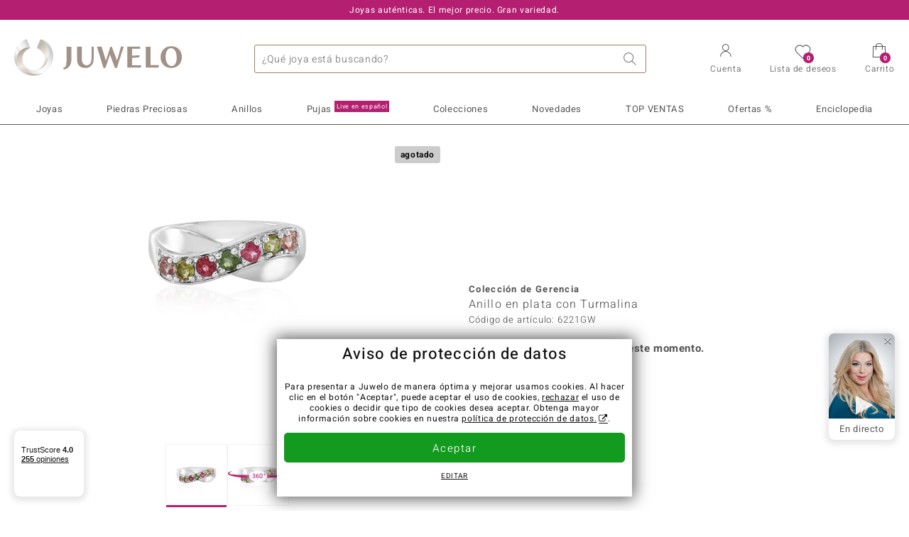

--- FILE ---
content_type: text/html;charset=utf-8
request_url: https://www.juwelo.es/anillo-en-plata-con-turmalina-6221gw/
body_size: 26777
content:
        <!DOCTYPE HTML>
        <html lang="es">
            <head>
                        <title>Anillo de plata con turmalina arco iris de Madagascar, 0.725ct</title>
                    <meta charset="UTF-8"  />
                        <meta name="viewport" content="width=device-width, initial-scale=1"  />
                        <meta name="format-detection" content="telephone=no"  />
                        <meta name="robots" content="NOINDEX,FOLLOW"  />
                        <meta property="og:image" content="https://d37fhg2g6hio12.cloudfront.net/asset2/89392568e9ae8eda/media/products/gw/6221gw/source.jpg"  />
                        <meta name="description" content="Joyas online con piedras preciosas certificadas al precio más bajo. Devoluciones gratis, cambio de talla gratis en anillos desde 49€. Primer pedido gastos de envío gratis."  />
                        <meta property="og:site_name" content="Juwelo"  />
                        <meta property="og:title" content="Anillo de plata con turmalina arco iris de Madagascar, 0.725ct"  />
                        <meta property="og:type" content="website"  />
                        <meta property="og:url" content="https://www.juwelo.es/anillo-en-plata-con-turmalina-6221gw/"  />
                        <meta property="og:locale" content="es"  />
                        <meta property="og:description" content="Joyas online con piedras preciosas certificadas al precio más bajo. Devoluciones gratis, cambio de talla gratis en anillos desde 49€. Primer pedido gastos de envío gratis."  />
                            <link rel="preconnect" href="https://d37fhg2g6hio12.cloudfront.net" />
                                <link rel="shortcut icon" href="https://d37fhg2g6hio12.cloudfront.net/asset2/1f9194ee34d782eab2d18359301d90c6/img/favicon.png" />
                                <link rel="preload" href="https://d37fhg2g6hio12.cloudfront.net/asset2/127938b5bde4b26f08cb863bc3a4be12/fonts/Heebo/heebo-latin-300-normal.woff2" crossorigin="anonymous" as="font" type="font/woff2" />
                                <link rel="preload" href="https://d37fhg2g6hio12.cloudfront.net/asset2/dc8a07b2507e39892fd9a7fd7b8feb7f/fonts/Heebo/heebo-latin-400-normal.woff2" crossorigin="anonymous" as="font" type="font/woff2" />
                                <link rel="preload" href="https://d37fhg2g6hio12.cloudfront.net/asset2/d3d668ce420aa39a809332cfa20bee62/fonts/Heebo/heebo-latin-500-normal.woff2" crossorigin="anonymous" as="font" type="font/woff2" />
                                <link rel="preload" href="https://d37fhg2g6hio12.cloudfront.net/asset2/82e5cc309a8d624bcb724f49ead56f68/fonts/Heebo/heebo-latin-700-normal.woff2" crossorigin="anonymous" as="font" type="font/woff2" />
                                <link rel="preload" href="https://d37fhg2g6hio12.cloudfront.net/asset2/58560efb628ab67727baa39aaf69a28c/fonts/Icons/icomoon0126.woff" crossorigin="anonymous" as="font" type="font/woff2" />
                                <link rel="dns-prefetch" href="https://www.googletagmanager.com" />
                                <link rel="dns-prefetch" href="https://www.google-analytics.com" />
                                <link rel="dns-prefetch" href="https://connect.facebook.net" />
                                <link rel="dns-prefetch" href="https://sslwidget.criteo.com" />
                                <link rel="stylesheet" href="https://d37fhg2g6hio12.cloudfront.net/asset2/54f7263cfa663e2cc0dea708c41bee27/dist/css/product.css" media="screen" type="text/css" />
                                <link rel="modulepreload" href="https://d37fhg2g6hio12.cloudfront.net/asset2/83a19865e23c0481bd5d271339d8fe5b/dist/js/assets/overflow-y-hidden-jump-fix-MGfMYr2r.js" />
                                <link rel="modulepreload" href="https://d37fhg2g6hio12.cloudfront.net/asset2/deed4430d362bcdcead449f96a454c03/dist/js/assets/product-media-CC9cMde5.js" />
                                <link rel="preload" href="https://d37fhg2g6hio12.cloudfront.net/asset2/201d82a66c78e90692022b7904693786/dist/css/frame-lazy.css" as="style" onload="this.onload=null;this.rel='stylesheet'" />
                                <style>
                    .flags .flag.birthday-product { display: none; } .flags .flag.birthday-product { display: none; }                </style>
                                <link rel="alternate" href="https://www.juwelo.de/turmalin-silberring-6221gw/" hreflang="de" />
                                <link rel="alternate" href="https://www.juwelo.it/anello-in-argento-con-tormalina-6221gw/" hreflang="it" />
                                <link rel="alternate" href="https://www.juwelo.nl/zilveren-ring-met-toermalijnen-6221gw/" hreflang="nl" />
                                <link rel="alternate" href="https://www.juwelo.fr/bague-en-argent-et-tourmaline-6221gw/" hreflang="fr" />
                                <link rel="alternate" href="https://www.juwelo.com/fancy-tourmaline-silver-ring-6221gw/" hreflang="en_GB" />
                                <link rel="canonical" href="https://www.juwelo.es/anillo-en-plata-con-turmalina-6221gw/" />
                            <script type="text/javascript" >(window.elumeo=window.elumeo||{}).is_mobile_device=((a) => /(android|bb\d+|meego).+mobile|avantgo|bada\/|blackberry|blazer|compal|elaine|fennec|hiptop|iemobile|ip(hone|od)|iris|kindle|lge |maemo|midp|mmp|mobile.+firefox|netfront|opera m(ob|in)i|palm( os)?|phone|p(ixi|re)\/|plucker|pocket|psp|series(4|6)0|symbian|treo|up\.(browser|link)|vodafone|wap|windows ce|xda|xiino/i.test(a)||/1207|6310|6590|3gso|4thp|50[1-6]i|770s|802s|a wa|abac|ac(er|oo|s\-)|ai(ko|rn)|al(av|ca|co)|amoi|an(ex|ny|yw)|aptu|ar(ch|go)|as(te|us)|attw|au(di|\-m|r |s )|avan|be(ck|ll|nq)|bi(lb|rd)|bl(ac|az)|br(e|v)w|bumb|bw\-(n|u)|c55\/|capi|ccwa|cdm\-|cell|chtm|cldc|cmd\-|co(mp|nd)|craw|da(it|ll|ng)|dbte|dc\-s|devi|dica|dmob|do(c|p)o|ds(12|\-d)|el(49|ai)|em(l2|ul)|er(ic|k0)|esl8|ez([4-7]0|os|wa|ze)|fetc|fly(\-|_)|g1 u|g560|gene|gf\-5|g\-mo|go(\.w|od)|gr(ad|un)|haie|hcit|hd\-(m|p|t)|hei\-|hi(pt|ta)|hp( i|ip)|hs\-c|ht(c(\-| |_|a|g|p|s|t)|tp)|hu(aw|tc)|i\-(20|go|ma)|i230|iac( |\-|\/)|ibro|idea|ig01|ikom|im1k|inno|ipaq|iris|ja(t|v)a|jbro|jemu|jigs|kddi|keji|kgt( |\/)|klon|kpt |kwc\-|kyo(c|k)|le(no|xi)|lg( g|\/(k|l|u)|50|54|\-[a-w])|libw|lynx|m1\-w|m3ga|m50\/|ma(te|ui|xo)|mc(01|21|ca)|m\-cr|me(rc|ri)|mi(o8|oa|ts)|mmef|mo(01|02|bi|de|do|t(\-| |o|v)|zz)|mt(50|p1|v )|mwbp|mywa|n10[0-2]|n20[2-3]|n30(0|2)|n50(0|2|5)|n7(0(0|1)|10)|ne((c|m)\-|on|tf|wf|wg|wt)|nok(6|i)|nzph|o2im|op(ti|wv)|oran|owg1|p800|pan(a|d|t)|pdxg|pg(13|\-([1-8]|c))|phil|pire|pl(ay|uc)|pn\-2|po(ck|rt|se)|prox|psio|pt\-g|qa\-a|qc(07|12|21|32|60|\-[2-7]|i\-)|qtek|r380|r600|raks|rim9|ro(ve|zo)|s55\/|sa(ge|ma|mm|ms|ny|va)|sc(01|h\-|oo|p\-)|sdk\/|se(c(\-|0|1)|47|mc|nd|ri)|sgh\-|shar|sie(\-|m)|sk\-0|sl(45|id)|sm(al|ar|b3|it|t5)|so(ft|ny)|sp(01|h\-|v\-|v )|sy(01|mb)|t2(18|50)|t6(00|10|18)|ta(gt|lk)|tcl\-|tdg\-|tel(i|m)|tim\-|t\-mo|to(pl|sh)|ts(70|m\-|m3|m5)|tx\-9|up(\.b|g1|si)|utst|v400|v750|veri|vi(rg|te)|vk(40|5[0-3]|\-v)|vm40|voda|vulc|vx(52|53|60|61|70|80|81|83|85|98)|w3c(\-| )|webc|whit|wi(g |nc|nw)|wmlb|wonu|x700|yas\-|your|zeto|zte\-/i.test(a.substr(0,4)))(navigator.userAgent||navigator.vendor||window.opera);(window.elumeo=window.elumeo||{}).decode_link=function(a){a.setAttribute('href', decodeURIComponent(atob(a.getAttribute('data-ool'))));a.removeAttribute('onmousedown');a.removeAttribute('ontouchstart');a.removeAttribute('onfocus');a.removeAttribute('data-ool');};window.dataLayer = window.dataLayer || [];function gtag() { dataLayer.push(arguments); }gtag('consent', 'default', {'ad_storage' : 'denied','ad_user_data' : 'denied','ad_personalization' : 'denied','analytics_storage' : 'denied'});window.uetq = window.uetq || [];window.uetq.push('consent', 'default', { 'ad_storage': 'denied' });window._uxa = window._uxa || [];window.ga4 = {products:{}};window.algolia = {queryID:null};window.hj=function(){};!function(f,b,e,v,n,t,s){if(f.fbq)return;n=f.fbq=function(){n.callMethod?n.callMethod.apply(n,arguments):n.queue.push(arguments)};if(!f._fbq)f._fbq=n;n.push=n;n.loaded=!0;n.version='2.0';n.queue=[];}(window, document);window.criteo_q = window.criteo_q || [];!function(){if(window.pintrk){return;}window.pintrk = function () {window.pintrk.queue.push(Array.prototype.slice.call(arguments))};var n = window.pintrk;n.queue = [];n.version = "3.0";}();window._tfa = window._tfa || [];document.addEventListener('alpine:bundle', () => {Alpine.store('session').updateState();Alpine.store('wishlist').setNumberOfItems(0);Alpine.store('wishlist').setProductIdsOnWishlist([]);Alpine.store('cart').setup("\/checkout2\/cart-json",0);Alpine.store('currency').setup([{"rate":0.9999999999999999,"name":"Euro","symbol":"\u20ac","code":"EUR","codeLower":"eur","isForeign":false,"shortPrefix":"\u20ac ","shortSuffix":",-","longPrefix":"\u20ac","longSuffix":"","commaSeparator":",","thousandSeparator":"."}],"EUR");});</script>
                        <script type="module" src="https://d37fhg2g6hio12.cloudfront.net/asset2/0b28b763bca1fe0a3fae287e3b0d286b/dist/js/assets/product-_w-Bk_jf.js" ></script>
                        <script type="module" >import.meta.url;import("_").catch(()=>1);(async function*(){})().next();if(location.protocol!="file:"){window.__vite_is_modern_browser=true}</script>
                        <script type="module" >!function(){if(window.__vite_is_modern_browser)return;console.warn("vite: loading legacy chunks, syntax error above and the same error below should be ignored");var e=document.getElementById("vite-legacy-polyfill"),n=document.createElement("script");n.src=e.src,n.onload=function(){System.import(document.getElementById('vite-legacy-entry').getAttribute('data-src'))},document.body.appendChild(n)}();</script>
                        <script type="text/javascript" >window.tr_load_google_analytics = function() {var gts = document.createElement('script');gts.async = 1;gts.src = 'https://www.googletagmanager.com/gtag/js?id=G-KDC9WMQ461';document.getElementsByTagName("head")[0].appendChild(gts);gtag('js', new Date());};gtag('consent', 'update', {'analytics_storage' : 'granted'});gtag('config', "G-KDC9WMQ461", {"content_group":"product_view_2_sold_out"});gtag('set', 'user_properties', {'web_ab_tests':"",'web_buy_now':"disabled",'device_pixel_ratio':(window.devicePixelRatio !== undefined ? window.devicePixelRatio : 1).toFixed(1)});</script>
                        <script type="text/javascript" >window.tr_load_google_ads = function() {gtag('consent', 'update', {'ad_storage' : 'granted','ad_user_data' : 'granted','ad_personalization' : 'granted'});gtag('config', "AW-10868802530", {"anonymize_ip":true});};</script>
                        <script type="text/javascript" >window.tr_load_microsoft_ads = function() {    window.uetq.push('consent', 'default', { 'ad_storage': 'granted' });    (function(w,d,t,r,u){var f,n,i;w[u]=w[u]||[],f=function(){var o={ti:"5214024", enableAutoSpaTracking: true};o.q=w[u],w[u]=new UET(o),w[u].push("pageLoad")},n=d.createElement(t),n.src=r,n.async=1,n.onload=n.onreadystatechange=function(){var s=this.readyState;s&&s!=="loaded"&&s!=="complete"||(f(),n.onload=n.onreadystatechange=null)},i=d.getElementsByTagName(t)[0],i.parentNode.insertBefore(n,i)})(window,document,"script","//bat.bing.com/bat.js","uetq");};</script>
                        <script type="text/javascript" >window.tr_load_content_square = function() {};</script>
                        <script type="text/javascript" >window.tr_load_rtb_house = function() {};</script>
                        <script type="text/javascript" >window.tr_load_criteo = function() {var script = document.createElement('script');script.src = '//static.criteo.net/js/ld/ld.js';script.async = 'true';document.head.appendChild(script);};window.criteo_q.push({ event: "setAccount", account: "48834"},{ event: "setSiteType", type: window.elumeo.is_mobile_device ? "m" : "d"});</script>
                        <script type="text/javascript" >
window.ga4.products = {
"6221GW":{"item_id":"6221GW","item_name":"Anillo en plata con Turmalina","affiliation":"ES","currency":"EUR","price":79,"item_brand":"chefsache","item_category":"ringe","item_category4":"3"}
,"8689QI":{"item_id":"8689QI","item_name":"Anillo en plata con Turmalina","affiliation":"ES","currency":"EUR","price":79,"item_brand":"juwelo","item_category":"ringe","item_category2":"PS","item_category3":"17, 19","item_category4":"S, V, R, 3","item_category5":99}
,"5599SZ":{"item_id":"5599SZ","item_name":"Anillo en plata con Turmalina","affiliation":"ES","currency":"EUR","price":66,"item_brand":"chefsache","item_category":"ringe","item_category2":"PS","item_category3":"19, 21","item_category4":"S, V, R, 3","item_category5":69}
,"9695YA":{"item_id":"9695YA","item_name":"Anillo en plata con Turmalina","affiliation":"ES","currency":"EUR","price":99,"item_brand":"chefsache","item_category":"ringe","item_category2":"PS","item_category3":"18, 20","item_category4":"V, R, 3"}
,"2206QA":{"item_id":"2206QA","item_name":"Anillo en plata con Turmalina","affiliation":"ES","currency":"EUR","price":49,"item_brand":"chefsache","item_category":"ringe","item_category2":"PS","item_category3":"20","item_category4":"R, 3"}
,"4724BC":{"item_id":"4724BC","item_name":"Anillo en plata con Turmalina","affiliation":"ES","currency":"EUR","price":69,"item_brand":"juwelo","item_category":"ringe","item_category2":"PS","item_category3":"20","item_category4":"S, R, 3, L","item_category5":99}
,"4554TU":{"item_id":"4554TU","item_name":"Anillo en plata con Turmalina","affiliation":"ES","currency":"EUR","price":79,"item_brand":"chefsache","item_category":"ringe","item_category2":"PS","item_category3":"18","item_category4":"S, R, 3","item_category5":99}
,"1088BX":{"item_id":"1088BX","item_name":"Anillo en plata con Turmalina","affiliation":"ES","currency":"EUR","price":49,"item_brand":"chefsache","item_category":"ringe","item_category2":"PS","item_category3":"19","item_category4":"S, R, 3","item_category5":69}
,"6590LC":{"item_id":"6590LC","item_name":"Anillo en plata con Turmalina verde de Brasil (Pallanova)","affiliation":"ES","currency":"EUR","price":79,"item_brand":"pallanova","item_category":"ringe","item_category2":"SS","item_category3":"16, 17, 20","item_category4":"S, V, R, 3","item_category5":99}
,"8772AS":{"item_id":"8772AS","item_name":"Anillo en plata con Turmalina rosa de Brasil (Pallanova)","affiliation":"ES","currency":"EUR","price":299,"item_brand":"pallanova","item_category":"ringe","item_category2":"SS","item_category3":"17, 20, 21","item_category4":"V, R, 3"}
,"4114PF":{"item_id":"4114PF","item_name":"Anillo en plata con Turmalina","affiliation":"ES","currency":"EUR","price":399,"item_brand":"chefsache","item_category":"ringe","item_category2":"PS","item_category3":"18","item_category4":"S, R, 3, L","item_category5":499}
,"5536FW":{"item_id":"5536FW","item_name":"Anillo en plata con Turmalina rosa de Brasil (Pallanova)","affiliation":"ES","currency":"EUR","price":149,"item_brand":"pallanova","item_category":"ringe","item_category2":"SS","item_category3":"16, 17, 20","item_category4":"V, R, 3"}
,"4710PI":{"item_id":"4710PI","item_name":"Anillo en plata con Turmalina","affiliation":"ES","currency":"EUR","price":69,"item_brand":"juwelo","item_category":"ringe","item_category2":"PS","item_category3":"18, 19","item_category4":"S, V, R, 3","item_category5":79}
,"4092PW":{"item_id":"4092PW","item_name":"Anillo en plata con Turmalina","affiliation":"ES","currency":"EUR","price":79,"item_brand":"juwelo","item_category":"ringe","item_category2":"PS","item_category3":"16, 17, 18, 20, 21","item_category4":"V, R, 3"}
,"8563NE":{"item_id":"8563NE","item_name":"Anillo en plata con Turmalina cuprífera","affiliation":"ES","currency":"EUR","price":149,"item_brand":"juwelo","item_category":"ringe","item_category2":"PS","item_category3":"16, 18","item_category4":"S, V, R, 3","item_category5":199}
,"9494JA":{"item_id":"9494JA","item_name":"Anillo en plata con Zafiro","affiliation":"ES","currency":"EUR","price":99,"item_brand":"juwelo","item_category":"ringe","item_category2":"PS","item_category3":"16","item_category4":"R, 3, L"}
};
</script>
                        <script type="application/ld+json" >{"@context":"https:\/\/schema.org\/","@type":"OnlineStore","name":"Juwelo","url":"https:\/\/www.juwelo.es","logo":"https:\/\/d37fhg2g6hio12.cloudfront.net\/asset2\/16b1a456c7bd318335b984a5c832f85e\/img\/logo-juwelo.svg","hasMerchantReturnPolicy":{"@type":"MerchantReturnPolicy","applicableCountry":["DE","NL","FR","MC","ES","AT","BE","BG","CH","DK","EE","FI","GR","HR","IE","IT","LV","LT","LU","PL","PT","RO","SE","SK","SI","CZ","HU","CY"],"returnPolicyCountry":"DE","returnPolicyCategory":"https:\/\/schema.org\/MerchantReturnFiniteReturnWindow","merchantReturnDays":14,"returnFees":"https:\/\/schema.org\/FreeReturn","returnMethod":"https:\/\/schema.org\/ReturnByMail","refundType":[["https:\/\/schema.org\/FullRefund","https:\/\/schema.org\/StoreCreditRefund"]]},"vatId":"DE202087413","sameAs":["https:\/\/www.facebook.com\/juwelo.es#","https:\/\/www.instagram.com\/juwelo.es\/"],"contactPoint":[{"@type":"ContactPoint","telephone":"+49-800-227-44-13","contactOption":"TollFree","contactType":"customer service","email":"atencionalcliente@juwelo.es","areaServed":["DE"]},{"@type":"ContactPoint","telephone":"+34-910-757-329","contactOption":"TollFree","contactType":"customer service","email":"atencionalcliente@juwelo.es","areaServed":["ES"]},{"@type":"ContactPoint","telephone":"+33-176-541036","contactOption":"TollFree","contactType":"customer service","email":"atencionalcliente@juwelo.es","areaServed":["FR"]},{"@type":"ContactPoint","telephone":"+39-06-89970061","contactOption":"TollFree","contactType":"customer service","email":"atencionalcliente@juwelo.es","areaServed":["IT"]},{"@type":"ContactPoint","telephone":"+31-02-04990158","contactOption":"TollFree","contactType":"customer service","email":"atencionalcliente@juwelo.es","areaServed":["NL"]},{"@type":"ContactPoint","telephone":"+800-410-40000","contactOption":"TollFree","contactType":"customer service","email":"atencionalcliente@juwelo.es","areaServed":["SE","SK","PT","MC","LU","GR","DK","CZ"]},{"@type":"ContactPoint","telephone":"+32-03-2884917","contactOption":"TollFree","contactType":"customer service","email":"atencionalcliente@juwelo.es","areaServed":["BE"]},{"@type":"ContactPoint","telephone":"+43-800-2020260","contactOption":"TollFree","contactType":"customer service","email":"atencionalcliente@juwelo.es","areaServed":["AT"]},{"@type":"ContactPoint","telephone":"+41-800-2020260","contactOption":"TollFree","contactType":"customer service","email":"atencionalcliente@juwelo.es","areaServed":["CH"]}]}</script>
                        </head>
            <body class="es" 
x-data="{ scrollLock: false, atTop: true }"
:class="atTop || &#039;scrolled&#039;"
@modal-open.window="scrollLock=true"
@modal-closed.window="scrollLock=false"
@scroll.window="atTop = (window.pageYOffset &gt; 20 ? false : true)"
data-delivery-country="es"
:data-currency="$store.currency.selectedCurrency.codeLower">
                        <header
            x-data="header"
            :data-layer="activeLayer"
            @search-suggest-show="openSearch()"
            @search-suggest-hide="close()"
            @menu-close="close()"
            @click.outside="close()"
            id="top"
        >
                        <p class="c-usp">
                <span>Joyas auténticas. El mejor precio. Gran variedad.</span>
                <span>Su experto en joyas con piedras preciosas certificadas</span>
                <span>¡Gastos de envío gratuitos en pedidos a partir de 79€!</span>
                <span><span class="hotline">Teléfono Gratuito <strong><a href="tel:910757329">910 757 329</a></strong></span><a class="mail" href="/contacto/" title="Contacto"><span class="email-icon"></span></a></span>
                <span>Como nuevo cliente su 1er pedido está libre de gastos de envío.</span>
            </p>
            <section class="main" x-data="searchSuggest(&quot;&quot;)">
                <h1 class="logo">
                    <a href="/">
                        <img src="https://d37fhg2g6hio12.cloudfront.net/asset2/16b1a456c7bd318335b984a5c832f85e/img/logo-juwelo.svg"
                             alt="Juwelo"
                        >
                    </a>
                </h1>
                
                <form class="c-search" 
                      action="/search/init"
                      method="post"
                      aria-labelledby="search-submit-button"
                >
                    <label for="header-search-input">Buscar</label>
                    <input type="search"
                           name="query"
                           id="header-search-input"
                           placeholder="¿Qué joya está buscando?"
                           x-model="query"
                           @focus="focus()"
                           data-cs-capture
                    >
                    <span class="clear-search" @click="clearSearch()"></span>
                    <button type="submit" title="Buscar" id="search-submit-button">
                        Buscar                    </button>
                </form>
                
                <div class="c-suggests" 
                     x-show="showSuggest"
                     x-ref="suggestResultTemplate"
                ><div></div></div>

                <span role="button" class="menu" @click="openMenu()">
                    <span class="lines lines-1"></span>
                    <span class="lines lines-2"></span>
                    <span class="text">Menú</span>
                </span>
                <span role="button" class="account" @click="openAccount()">
                    <span class="icon"></span>
                                        <span class="text">Cuenta</span>
                </span>
                <a role="button" class="wishlist"
                                            @click.prevent="openWishList()"
                        href="#"
                                        >
                    <span class="icon"></span>
                    <span class="bubble wishlist-items-amount" x-text="$store.wishlist.numberOfItems">0</span>
                    <span class="text">Lista de deseos</span>
                </a>
                <a role="button" class="cart" href="javascript:void(0)" data-ool="JTJGY2hlY2tvdXQlMkZjYXJ0JTJG" onmousedown="elumeo.decode_link(this)" ontouchstart="elumeo.decode_link(this)" onfocus="elumeo.decode_link(this)">
                    <span class="icon"></span>
                    <span class="bubble cart-items-amount"
                          x-text="$store.cart.state.numberOfItems"
                    >0</span>
                    <span class="text">Carrito</span>
                </a>
                        <form class="c-header-login"
              action="/customer/account/loginPost/"
              method="post"
              x-data="{ 'email' : '', 'password' : '', 'isSubmit' : false }"
              @submit="isSubmit = true; if(email === '' || password === '') { $event.preventDefault(); }"
        >
            <span class="close" @click="close()">x</span>
            <input type="hidden" value="" name="form_key">
            <input type="hidden" value="1" name="is_mini_login">
            <input type="hidden" value="1" name="login[auto]">
            <p x-show="showWishlistRequiresLoginNote">Inicie sesión o cree una cuenta para añadir productos a su lista de deseos.</p>
            <h3>Cuenta</h3>
            <div class="input-box">
                <input type="email"
                       name="login[username]"
                       id="mini-login"
                       class="input-text required-entry validate-email"
                       placeholder=" "
                       x-model="email"
                >
                <p x-show="email === '' && isSubmit"
                   class="validation-advice validation-advice-email"
                >Introduzca su dirección de correo electrónico</p>
                <label for="mini-login">Correo electrónico</label>
            </div>
            <div class="input-box" x-data="{show : true}">
                <input type="password"
                       :type="show ? 'password' : 'text'"
                       name="login[password]"
                       id="mini-password"
                       class="input-text required-entry validate-password"
                       placeholder=" "
                       x-model="password"
                >
                <p x-show="password === '' && isSubmit"
                   class="validation-advice validation-advice-password"
                >Ingrese una contraseña válida</p>
                <label for="mini-password">Contraseña</label>
                <span class="toggle-password" @click="show = !show"></span>
            </div>
            <button type="submit" class="btn" id="mini_login_button">Entrar</button>
            <a class="secondary" href="javascript:void(0)" data-ool="JTJGY3VzdG9tZXIlMkZhY2NvdW50JTJGZm9yZ290cGFzc3dvcmQlMkY=" onmousedown="elumeo.decode_link(this)" ontouchstart="elumeo.decode_link(this)" onfocus="elumeo.decode_link(this)">
                ¿Ha olvidado la contraseña?            </a>
            <a class="secondary" href="javascript:void(0)" data-ool="JTJGYWNjb3VudCUyRmVtYWlsLWxvZ2lu" onmousedown="elumeo.decode_link(this)" ontouchstart="elumeo.decode_link(this)" onfocus="elumeo.decode_link(this)">
                Iniciar sesión con e-mail            </a>
            <h3>¿Todavía no eres cliente?</h3>
            <a class="button" href="javascript:void(0)" data-ool="JTJGY3VzdG9tZXIlMkZhY2NvdW50JTJGY3JlYXRlJTJG" onmousedown="elumeo.decode_link(this)" ontouchstart="elumeo.decode_link(this)" onfocus="elumeo.decode_link(this)">Crear una Cuenta</a>
        </form>
                    </section>

            <nav class="header-nav"
                 x-data="{ 
                    isMobileMenu: false,
                    child: null, 
                    tab: null,
                    onMenuClick(child, tab, event) {
                        if(!this.isMobileMenu) {
                           return;
                        }
                        event.preventDefault();
                        this.child = child;
                        this.tab = tab;
                    }
                 }"
                 @mobile-menu-open.window="isMobileMenu=true"
            >
                <ul class="default-categories">
                            <li><a href="/joyas/">Joyas</a></li>
        <li><a href="/ofertas/">Ofertas %</a></li>
        <li><a href="/joyas-live/">Pujas<sup>Live en español</sup></a></li>
        <li><a href="/piedras-preciosas/">Piedras Preciosas</a></li>
        <li><a href="/joyas-regalo/">Ideas Regalos 💝</a></li>
        <li><a href="/juwelo-colecciones/">Colecciones</a></li>
        <li><a href="/lo-mejor-de-la-semana/">TOP VENTAS</a></li>
        <li><a href="/novedades/">Novedades</a></li>
        <li><a href="/informacion-general/">Enciclopedia</a></li>
                        </ul>
                        <ul class="tree" :class="child ? child : ''">
            <li class="close-menu" @click="$dispatch('menu-close'); child = false; tab = false;">cerrar</li>
            <li class="close-sub" @click="child = false;">volver</li>
            <li class="children-jewelry" :class="tab ? tab : ''">
                <a class="toggle-link"
                   href="/joyas/"
                   @click="onMenuClick('jewelry', 'types', $event)"
                >
                    <i>&#xe914;</i>Joyas
                </a>
                <ul>
                    <li class="types">
                        <span class="tab-link" @click="tab = 'types'">Tipo de joyas</span>
                        <ul>
                            <li><a href="#" data-obcl="L2pveWFzLw==" title="Joyas" class="mobile">Joyas</a></li>
<li><a href="#" data-obcl="L2FuaWxsb3MtbXVqZXIv" title="Anillos de mujer">Anillos de mujer</a></li>
<li><a href="#" data-obcl="L2FuaWxsb3MtZGUtaG9tYnJlLw==" title="Anillos de hombre">Anillos de hombre</a></li>
<li><a href="#" data-obcl="L3BlbmRpZW50ZXMv" title="Pendientes">Pendientes</a></li>
<li><a href="#" data-obcl="L2NvbGdhbnRlcy8=" title="Colgantes">Colgantes</a></li>
<li><a href="#" data-obcl="L2NvbGxhcmVzLw==" title="Collares">Collares</a></li>
<li><a href="#" data-obcl="L2JyYXphbGV0ZXMv" title="Brazaletes">Brazaletes</a></li>
<li><a href="#" data-obcl="L2NhZGVuYXMv" title="Cadenas">Cadenas</a></li>
<li><a href="#" data-obcl="L2FjY2Vzb3Jpb3Mv" title="Accesorios">Accesorios</a></li>                        </ul>
                    </li>
                    <li class="designs">
                        <span class="tab-link" @click="tab = 'designs';">Diseño</span>
                        <ul>
                            <li><a href="#" data-obcl="L2pveWFzLz9kZXNpZ25fdHlwZXM9NQ==" title="Solitario">Solitario</a></li>
<li><a href="#" data-obcl="L2pveWFzLz9kZXNpZ25fdHlwZXM9OA==" title="Solitario con piedras preciosas">Solitario con piedras preciosas</a></li>
<li><a href="#" data-obcl="L2pveWFzLz9kZXNpZ25fdHlwZXM9Mw==" title="Agrupadas">Agrupadas</a></li>
<li><a href="#" data-obcl="L2pveWFzLz9kZXNpZ25fdHlwZXM9NA==" title="Trilogía">Trilogía</a></li>
<li><a href="#" data-obcl="L2pveWFzLz9kZXNpZ25fdHlwZXM9Nw==" title="Cuadro">Cuadro</a></li>
<li><a href="#" data-obcl="L2pveWFzLz9kZXNpZ25fdHlwZXM9OQ==" title="Cinta">Cinta</a></li>
<li><a href="#" data-obcl="L2FuaWxsb3MtY29jdGVsLw==" title="Coctél">Coctél</a></li>
<li><a href="#" data-obcl="L2V0ZXJuaXR5LWFuaWxsb3Mv" title="Eternity">Eternity</a></li>
<li><a href="#" data-obcl="L2pveWFzLWRpc2Vuby1hbmltYWwv" title="Animales">Animales</a></li>
<li><a href="#" data-obcl="L2pveWVyaWEtdGVtYXRpY2Ev" title="Joyería Temática">Joyería Temática</a></li>
<li><a href="#" data-obcl="L2NvbGxhcmVzLWJvbGl0YXMv" title="Collares-bolitas">Collares-bolitas</a></li>                        </ul>
                    </li>
                    <li class="metals">
                        <span class="tab-link" @click="tab = 'metals';">Metal precioso</span>
                        <ul>
                            <li><a href="#" data-obcl="L2pveWFzLW9yby8=" title="Joyas de Oro">Joyas de Oro</a></li>
<li><a href="#" data-obcl="L2FuaWxsb3Mtb3JvLw==" title="Anillos de oro">&diams; Anillos de oro</a></li>
<li><a href="#" data-obcl="L3BlbmRpZW50ZXMtb3JvLw==" title="Pendientes de oro">&diams; Pendientes de oro</a></li>
<li><a href="#" data-obcl="L2NvbGdhbnRlcy1vcm8v" title="Colgantes de oro">&diams; Colgantes de oro</a></li>
<li><a href="#" data-obcl="L2JyYXphbGV0ZXMtb3JvLw==" title="Brazaletes de oro">&diams; Brazaletes de oro</a></li>
<li><a href="#" data-obcl="L2NhZGVuYXMtb3JvLw==" title="Cadenas de oro">&diams; Cadenas de oro</a></li>
<li>&nbsp;</li>
<li><a href="#" data-obcl="L2pveWFzLXBsYXRhLw==" title="Joyas de Plata">Joyas de Plata</a></li>
<li><a href="#" data-obcl="L2FuaWxsb3MtcGxhdGEv" title="Anillos de plata">&diams; Anillos de plata</a></li>
<li><a href="#" data-obcl="L3BlbmRpZW50ZXMtcGxhdGEv" title="Pendientes de plata">&diams; Pendientes de plata</a></li>
<li><a href="#" data-obcl="L2NvbGdhbnRlcy1wbGF0YS8=" title="Colgantes de plata">&diams; Colgantes de plata</a></li>
<li><a href="#" data-obcl="L2JyYXphbGV0ZXMtcGxhdGEv" title="Brazaletes de plata">&diams; Brazaletes de plata</a></li>
<li><a href="#" data-obcl="L2NvbGxhcmVzLXBsYXRhLw==" title="Collares de plata">&diams; Collares de plata</a></li>
<li>&nbsp;</li>
<li><a href="#" data-obcl="L2pveWVyaWEtY29uLXBsYXRpbm8v" title="Joyas de platino">Joyas de Platino</a></li>                        </ul>
                    </li>
                    <li class="sizes">
                        <span class="tab-link" @click="tab = 'sizes';">Talla del anillo</span>
                        <ul>
                            <li><a href="#" data-obcl="L2FuaWxsb3MtdGFsbGEtMTE=" title="Medida de anillo 11">Medida de anillo 11</a></li>
<li><a href="#" data-obcl="L2FuaWxsb3MtdGFsbGEtMTQ=" title="Medida de anillo 14">Medida de anillo 14</a></li>
<li><a href="#" data-obcl="L2FuaWxsb3MtdGFsbGEtMTc=" title="Medida de anillo 17">Medida de anillo 17</a></li>
<li><a href="#" data-obcl="L2FuaWxsb3MtdGFsbGEtMjA=" title="Medida de anillo 20">Medida de anillo 20</a></li>
<li><a href="#" data-obcl="L2FuaWxsb3MtdGFsbGEtMjM=" title="Medida de anillo 23">Medida de anillo 23</a></li>
<li><a href="#" data-obcl="L2FuaWxsb3MtdGFsbGEtMjY=" title="Medida de anillo 26">Medida de anillo 26</a></li>
<li><a href="#" data-obcl="L2FuaWxsb3MtdGFsbGEtMjk=" title="Medida de anillo 29">Medida de anillo 29</a></li>
<li><a href="#" data-obcl="L2NyZWF0aW9uLw==" title="Creation">Creation<sup>Nuevo</sup></a></li>
<li><a href="#" data-obcl="L21lZGlkYS1kZWwtYW5pbGxvLw==" title="Medida del anillo">Medida del anillo</a></li>                        </ul>
                    </li>
                    <li class="nav-promo-block nav-promo-block-jewelry"></li>
                </ul>
            </li>
            <li class="children-gems" :class="tab ? tab : ''">
                <a class="toggle-link"
                   href="/piedras-preciosas/"
                   @click="onMenuClick('gems', 'famous', $event)"
                >
                    <i>&#xe90d;</i>Piedras Preciosas
                </a>
                <ul>
                    <li class="top">
                        <span class="tab-link" @click="tab = 'top';">Piedras preciosas superiores</span>
                        <ul>
                            <li class="column"><a class="diamant" href="/joyas-diamantes/" title="Diamante">Diamante</a></li>
<li class="column"><a class="smaragd" href="/joyas-esmeraldas/" title="Esmeralda">Esmeralda</a></li>
<li class="column"><a class="opal" href="/joyas-opalo/" title="Ópalo">Ópalo</a></li>
<li class="column"><a class="saphir" href="/joyas-zafiro/" title="Zafiro">Zafiro</a></li>
<li class="column"><a class="rubin" href="/joyas-rubi/" title="Rubí">Rubí</a></li>                        </ul>
                    </li>
                    <li class="famous">
                        <span class="tab-link" @click="tab = 'famous';">Piedra preciosa favorita</span>
                        <ul>
                            <li class="all"><a href="/piedras-preciosas/" title="todas las gemas">todas las gemas</a></li>
                            <li class="column"><a class="diamant sans-serif-bold" href="/collectors-edition/" title="Piedras preciosas sueltas">Piedras preciosas sueltas</a></li>
<li class="column"><a class="turmalin-katzenauge" href="/piedras-efecto-ojo-de-gato/" title="Efecto ojo de gato">Efecto ojo de gato</a></li>
<li class="column"><a class="stern-saphir" href="/piedras-efecto-estrella/" title="Efecto estrella">Efecto estrella</a></li>
<li class="column"><a class="amethyst" href="/joyas-amatista/" title="Amatista">Amatista</a></li>
<li class="column"><a class="aquamarin" href="/joyas-aguamarina/" title="Aguamarina">Aguamarina</a></li>
<li class="column"><a class="granat" href="/joyas-granate/" title="Granate">Granate</a></li>
<li class="column"><a class="peridot" href="/joyas-peridoto/" title="Peridoto">Peridoto</a></li>
<li class="column"><a class="mondstein" href="/joyas-piedra-luna/" title="Piedra de luna">Piedra de luna</a></li>
<li class="column"><a class="tansanit" href="/joyas-tanzanita/" title="Tanzanita">Tanzanita</a></li>
<li class="column"><a class="topas" href="/joyas-topacio/" title="Topacio">Topacio</a></li>
<li class="column"><a class="turmalin" href="/joyas-turmalina/" title="Turmalina">Turmalina</a></li>
<li class="column"><a class="zirkon" href="/joyas-zircon/" title="Zircon">Zircon</a></li>                            <li class="all"><a href="/piedras-preciosas/" title="todas las gemas">todas las gemas</a></li>
                        </ul>
                    </li>
                    <li class="colors">
                        <span class="tab-link" @click="tab = 'colors';">Piedras preciosas por color</span>
                        <ul>
                            <li class="column"><a class="rubin" href="/piedras-rojas/">Rojo</a></li>
<li class="column"><a class="kunzit" href="/piedras-violeta/">Violeta</a></li>
<li class="column"><a class="saphir" href="/piedras-azules/">Azul</a></li>
<li class="column"><a class="smaragd" href="/piedras-verdes/">Verde</a></li>
<li class="column"><a class="beryll" href="/piedras-amarillas/">Amarillo</a></li>                            <li class="all"><a href="/piedras-preciosas/" title="todas las gemas">todas las gemas</a></li>
                        </ul>
                    </li>
                    <li class="all">
                        <a href="/piedras-preciosas/" title="todas las gemas">todas las gemas</a>
                    </li>
                </ul>
            </li>
            <li class="no-children-rings"><a href="/anillos/"><i>&#xe914;</i>Anillos</a></li>
            <li class="children-live" :class="tab ? tab : ''">
                <a class="toggle-link"
                   href="/joyas-live/"
                   @click="onMenuClick('live', 'auctions', $event)"
                >
                    <i>&#xe90f</i>Pujas <sup class="disrupter">Live en español</sup>
                </a>
                <ul>
                    <li class="auctions">
                        <span class="tab-link" @click="tab = 'auctions';">TV Ofertas</span>
                        <ul>
                            <li><a href="#" data-obcl="L2pveWFzLWxpdmUv" title="Subasta Live">Joyas Live</a></li>
<li><a href="#" data-obcl="L3Bhc3Qtc2hvd3Mv" title="Joyas live recientes">Joyas live recientes</a></li>
<li><a href="#" data-obcl="L3Byb2dyYW1hY2lvbi8=" title="Programación">Programación</a></li>
<li><a href="#" data-obcl="L2NhbmFsLTI=" title="Joyas de Plata" class="new">Joyas de Plata</a></li>
<li><a href="#" data-obcl="L2NhbmFsLTM=" title="Joyas de oro" class="new">Joyas de oro</a></li>
<li><a href="#" data-obcl="L2NhbmFsLTQ=" title="Mejores ofertas" class="new">Mejores ofertas</a></li>                        </ul>
                    </li>
                    <li class="about">
                        <span class="tab-link" @click="tab = 'about';">Juwelo</span>
                        <ul>
                            <li><a href="#" data-obcl="L3JlY2VwY2lvbi1qdXdlbG8v" title="Recepci&oacute;n Sat&eacute;lite">Recepci&oacute;n Sat&eacute;lite</a></li>
<li><a href="#" data-obcl="L3B1amFzLWNvbW8tZnVuY2lvbmEv" title="C&oacute;mo funciona">C&oacute;mo funciona</a></li>
<li><a href="#" data-obcl="L2NyZWF0aW9uLWNvbW8tZnVuY2lvbmEv" title="Nuestra gama Creation">Nuestra gama Creation</a></li>                        </ul>
                    </li>
                    <li class="nav-promo-block nav-promo-block-juwelo-tv"></li>
                </ul>
            </li>
            <li class="children-brands" :class="tab ? tab : ''">
                <a class="toggle-link"
                   href="/juwelo-colecciones/"
                   @click="onMenuClick('brands', null, $event)"
                >
                    <i>&#xe90e;</i>Colecciones
                </a>
                <div>
                    <a href="/juwelo-colecciones/">Todas las colecciones</a>
                            <ul class="column">
            <li><a title="AMAYANI" href="#" data-obcl="L2FtYXlhbmkv">AMAYANI</a></li><li><a title="Adela Gold" href="#" data-obcl="L2FkZWxhLWdvbGQv">Adela Gold</a></li><li><a title="Annette with Love" href="#" data-obcl="L2FubmV0dGUv">Annette with Love</a></li><li><a title="Art of Nature" href="#" data-obcl="L2FydC1vZi1uYXR1cmUv">Art of Nature</a></li><li><a title="Bali Barong" href="#" data-obcl="L2JhbGktYmFyb25nLw==">Bali Barong</a></li><li><a title="Cirari" href="#" data-obcl="L2NpcmFyaS8=">Cirari</a></li><li><a title="Collectors Edition" href="#" data-obcl="L2NvbGxlY3RvcnMtZWRpdGlvbi8=">Collectors Edition</a></li><li><a title="Custodana" href=#" data-obcl="L2N1c3RvZGFuYS8=">Custodana</a></li><li><a title="Dagen" href="#" data-obcl="L2RhZ2VuLw==">Dagen</a></li><li><a title="Dallas Prince" href="#" data-obcl="L2RhbGxhcy1wcmluY2Uv">Dallas Prince</a></li>        </ul>
        <ul class="column">
            <li><a title="Desert Chic" href="#" data-obcl="L2Rlc2VydC1jaGljLw==">Desert Chic</a></li><li><a title="Designed in Berlin" href="#" data-obcl="L2Rlc2lnbmVkLWluLWJlcmxpbi8=">Designed in Berlin</a></li><li><a title="Gavin Linsell" href=#" data-obcl="L2dhdmluLWxpbnNlbGwv">Gavin Linsell</a></li><li><a title="Gems en Vogue" href=#" data-obcl="L2dlbXMtZW4tdm9ndWUv">Gems en Vogue</a></li><li><a title="Handmade in Italy" href="#" data-obcl="L2hhbmRtYWRlLWluLWl0YWx5Lw==">Handmade in Italy</a></li><li><a title="Joias do Paraíso" href="#" data-obcl="L2pvaWFzLWRvLXBhcmFpc28v">Joias do Paraíso</a></li><li><a title="Juwelo Classics" href="#" data-obcl="L2p1d2Vsby1jbGFzc2ljcy8=">Juwelo Classics</a></li><li><a title="Mark Tremonti" href="#" data-obcl="L21hcmstdHJlbW9udGkv">Mark Tremonti</a></li><li><a title="Miss Juwelo" href="#" data-obcl="L21pc3MtanV3ZWxvLw==">Miss Juwelo</a></li><li><a title="Molloy Gems" href="#" data-obcl="L21vbGxveS1nZW1zLw==">Molloy Gems</a></li>        </ul>
        <ul class="column">
            <li><a title="Molloy Gems" href="#" data-obcl="L21vbGxveS1nZW1zLw==">Molloy Gems</a></li><li><a title="Monosono Collection" href="#" data-obcl="L21vbm9zb25vLWNvbGxlY3Rpb24v">Monosono Collection</a></li><li><a title="Pallanova" href=#" data-obcl="L3BhbGxhbm92YS8=">Pallanova</a></li><li><a title="Remy Rotenier" href=#" data-obcl="L3JlbXktcm90ZW5pZXIv">Remy Rotenier</a></li><li><a title="Ryia" href="#" data-obcl="L3JpeWEv">Riya</a></li><li><a title="Suhana" href="#" data-obcl="L3N1aGFuYS8=">Suhana</a></li><li><a title="TPC" href="#" data-obcl="L3RwYy8=">TPC</a></li><li><a title="Vitale Minerale" href="#" data-obcl="L3ZpdGFsZS1taW5lcmFsZS8=">Vitale Minerale</a></li><li><a title="de Melo" href="#" data-obcl="L2RlLW1lbG8v">de Melo</a></li>        </ul>
                            <div class="nav-promo-block nav-promo-block-juwelo-brands"></div>
                </div>
            </li>
            <li class="no-children-new"><a href="/novedades/"><i>&#xe911;</i>Novedades</a></li>
            <li class="no-children-single-pieces"><a href="/lo-mejor-de-la-semana/"><i>&#xe914;</i>TOP VENTAS</a></li>
            <li class="no-children-sale"><a href="/ofertas/"><i>&#xe912;</i>Ofertas %</a></li>
            <li class="children-lexicon" :class="tab ? tab : ''">
                <a class="toggle-link"
                   href="/informacion-general/"
                   @click="onMenuClick('lexicon', 'gems', $event)"
                ><i>&#xe902;</i>Enciclopedia</a>
                <ul>
                    <li class="gems">
                        <span class="tab-link" @click="tab = 'gems';">Piedras preciosas A-Z</span>
                        <ul x-data="{ collapsed : true }" class="collapsable" :class="collapsed ? 'collapsed' : ''">
                            <li><a title="Ágata" href="#" data-obcl="L2FnYXRhLw==">Ágata</a></li>
    <li><a title="Aguamarina" href="#" data-obcl="L2FndWFtYXJpbmEv">Aguamarina</a></li>
    <li><a title="Alejandrita" href="#" data-obcl="L2FsZWphbmRyaXRhLw==">Alejandrita </a></li>
    <li><a title="Amatista" href="#" data-obcl="L2FtYXRpc3RhLw==">Amatista</a></li>
    <li><a title="Ámbar" href="#" data-obcl="L2FtYmFyLw==">Ámbar</a></li>
    <li><a title="Ametrino" href="#" data-obcl="L2FtZXRyaW5vLw==">Ametrino</a></li>
    <li><a title="Andalucita" href="#" data-obcl="L2FuZGFsdWNpdGEv">Andalucita</a></li>
    <li><a title="Apatita" href="#" data-obcl="L2FwYXRpdGEv">Apatita</a></li>
    <li><a title="Berilo" href="#" data-obcl="L2Jlcmlsby8=">Berilo</a></li>
    <li><a title="Calcedonia" href="#" data-obcl="L2NhbGNlZG9uaWEv">Calcedonia</a></li>
    <li><a title="La Cianita" href="#" data-obcl="L2NpYW5pdGEv">Cianita</a></li>
    <li><a title="Citrino" href="#" data-obcl="L2NpdHJpbm8v">Citrino</a></li>
    <li><a title="Cornalina" href="#" data-obcl="L2Nvcm5hbGluYS8=">Cornalina</a></li>
    <li><a title="Cuarzo" href="#" data-obcl="L2N1YXJ6by8=">Cuarzo</a></li>
    <li><a title="Cuncita" href="#" data-obcl="L2N1bmNpdGEv">Cuncita</a></li>
    <li><a title="Demantoide" href="#" data-obcl="L2RlbWFudG9pZGUv">Demantoide</a></li>
    <li><a title="Diamante" href="#" data-obcl="L2RpYW1hbnRlLw==">Diamante</a></li>
    <li><a title="Diáspora color cambiante" href="#" data-obcl="L2RpYXNwb3JhLWNvbG9yLWNhbWJpYW50ZS8=">Diáspora color cambiante</a></li>
    <li><a title="Diópsido" href="#" data-obcl="L2Rpb3BzaWRvLw==">Diópsido</a></li>
    <li><a title="Esmeralda" href="#" data-obcl="L2VzbWVyYWxkYS8=">Esmeralda</a></li>
    <li><a title="Esfalerita" href="#" data-obcl="L2VzZmFsZXJpdGEv">Esfalerita</a></li>
    <li><a title="Espinela" href="#" data-obcl="L2VzcGluZWxhLw==">Espinela</a></li>
    <li><a title="Esfena" href="#" data-obcl="L2VzZmVuYS8=">Esfena</a></li>
    <li><a title="Fluorita" href="#" data-obcl="L2ZsdW9yaXRhLw==">Fluorita</a></li>
    <li><a title="Granate" href="#" data-obcl="L2dyYW5hdGUv">Granate</a></li>
    <li><a title="Iolita" href="#" data-obcl="L2lvbGl0YS8=">Iolita</a></li>
    <li><a title="Jade" href="#" data-obcl="L2phZGUv">Jade</a></li>
    <li><a title="Jaspe" href="#" data-obcl="L2phc3BlLw==">Jaspe</a></li>
    <li><a title="Lapislázuli" href="#" data-obcl="L2xhcGlzbGF6dWxpLw==">Lapislázuli</a></li>
    <li><a title="Marcasita" href="#" data-obcl="L21hcmNhc2l0YS8=">Marcasita</a></li>
    <li><a title="Morganita" href="#" data-obcl="L21vcmdhbml0YS8=">Morganita</a></li>
    <li><a title="Nácar" href="#" data-obcl="L25hY2FyLw==">Nácar</a></li>
    <li><a title="Ónix" href="#" data-obcl="L29uaXgv">Ónix</a></li>
    <li><a title="Ópalo" href="#" data-obcl="L29wYWxvLw==">Ópalo</a></li>
    <li><a title="Peridoto" href="#" data-obcl="L3Blcmlkb3RvLw==">Peridoto</a></li>
    <li><a title="Perla" href="#" data-obcl="L3BlcmxhLw==">Perla</a></li>
    <li><a title="Piedra de Luna" href="#" data-obcl="L3BpZWRyYS1kZS1sdW5hLw==">Piedra de Luna</a></li>
    <li><a title="Rodolita" href="#" data-obcl="L3JvZG9saXRhLw==">Rodolita</a></li>
    <li><a title="Rubí" href="#" data-obcl="L3J1Ymkv">Rubí</a></li>
    <li><a title="Tanzanita" href="#" data-obcl="L3Rhbnphbml0YS8=">Tanzanita</a></li>
    <li><a title="Topacio" href="#" data-obcl="L3RvcGFjaW8v">Topacio</a></li>
    <li><a title="Tsavorita" href="#" data-obcl="L3RzYXZvcml0YS8=">Tsavorita</a></li>
    <li><a title="Turmalina" href="#" data-obcl="L3R1cm1hbGluYS8=">Turmalina</a></li>
    <li><a title="Turquesa" href="#" data-obcl="L3R1cnF1ZXNhLw==">Turquesa</a></li>
    <li><a title="Zafiro" href="#" data-obcl="L3phZmlyby8=">Zafiro</a></li>
    <li><a title="Zircón" href="#" data-obcl="L3ppcmNvbi8=">Zircón</a></li>                            <li class="more show" @click="collapsed = !collapsed">
                                <span class="more">más</span>
                                <span class="less">menos</span>
                            </li>
                        </ul>
                    </li>
                    <li class="general">
                        <span class="tab-link" @click="tab = 'general';">General</span>
                        <ul>
                            <li><a href="#" data-obcl="L2luZm9ybWFjaW9uLWdlbmVyYWwv">Información General</a></li>
<li><a href="#" data-obcl="L2NvbG9yLWdlbWFzLw==">Color de las gemas</a></li>
<li><a href="#" data-obcl="L2VmZWN0by1nZW1hcy8=">Efecto de las gemas</a></li>
<li><a href="#" data-obcl="L3RhbGxhLWdlbWFzLw==">Talla de las gemas</a></li>
<li><a href="#" data-obcl="L2ZhbWlsaWEtcGllZHJhcy1wcmVjaW9zYXMv">Familia de las piedras preciosas</a></li>
<li><a href="#" data-obcl="L2NsYXNpZmljYWNpb24tcGllZHJhcy1wcmVjaW9zYXMv">Clasificación piedras preciosas</a></li>
<li><a href="#" data-obcl="L2VuZ2FzdGVzLWpveWVyaWEv">Engastes de joyería</a></li>                        </ul>
                    </li>
                    <li class="interesting">
                        <span class="tab-link" @click="tab = 'interesting';">Interesante</span>
                        <ul>
                            <li><a href="#" data-obcl="L2FwYXJpY2lvbi15YWNpbWllbnRvcy8=" title="Aparición y yacimientos  | Las Piedras Preciosas de Juwelo ">Aparición y yacimientos</a></li>
<li><a href="#" data-obcl="L3BpZWRyYXMtcHJlY2lvc2FzLWFuaXZlcnNhcmlvLw==" title="Metales y piedras preciosas para aniversarios | Las Piedras Preciosas de Juwelo ">Metales y piedras preciosas para aniversarios</a></li>
<li><a href="#" data-obcl="L3BpZWRyYS1tZXMv" title="Piedra del mes | Las Piedras Preciosas de Juwelo ">Piedra del mes</a></li>
<li><a href="#" data-obcl="L3BpZWRyYXMtcHJlY2lvc2FzLWFzdHJvbG9naWEv" title="Piedras preciosas  y astrología | Las Piedras Preciosas de Juwelo ">Piedras preciosas y astrología</a></li>                        </ul>
                    </li>
                    <li class="counselor">
                        <span class="tab-link" @click="tab = 'counselor';">Consejos</span>
                        <ul>
                            <li><a href="#" data-obcl="L3Rhc2FjaW9uLWpveWFzLw==" title="Tasación de joyas | Las Piedras Preciosas de Juwelo ">Tasación de joyas</a></li>
<li><a href="#" data-obcl="L2NvbnNlam9zLWxsZXZhci1qb3lhcy8=" title="Consejos para llevar joyas | Las Piedras Preciosas de Juwelo ">Consejos para llevar joyas</a></li>
<li><a href="#" data-obcl="L2N1aWRhZG8tam95YXMv" title="Cuidado de las joyas | Las Piedras Preciosas de Juwelo ">Cuidado de las joyas</a></li>                        </ul>
                    </li>
                    <li class="nav-promo-block nav-promo-block-lexikon"></li>
                </ul>
            </li>
            <li class="no-children-app"><a href="/aplicacion-juwelo/"><i>&#xe910;</i>Juwelo App</a></li>
        </ul>
                    </nav>
        </header>
                <main class="product-details-page">
            <section class="product-main max-width sold">
                        <div class="media"
             x-data="productMedia"
             :class="[selected, zoomed ? 'zoomed' : '']"
             x-init="selectMedia(&quot;image-main&quot;, 0, false)"
             @scroll-stage-item-visible.window="selectMedia($event.detail.name, $event.detail.index, false)"
             @keyup.window.escape="zoomed = false"
        >
                        <div class="flags"
                 x-show="isSelectedMedia('image-main')"
            >
                                    <span class="flag sold">
                        <strong>
                            agotado                        </strong>
                    </span>
                                </div>
            <div class="stage" 
                 x-data="scrollStage"
                 @product-media-selected.window="if($event.detail.typeBefore==='video-tv') { scrollToItem($event.detail.type,500) } else { scrollToItem($event.detail.type) }"
            >
                        <picture class="media-item"
                 data-item="image-main"
                 @mouseup="if(!zoomed){ zoomed = true }"
        >
            <source media="(min-width: 468px) and (pointer: coarse)"
                    srcset="https://d37fhg2g6hio12.cloudfront.net/asset2/e21b0f14/media/products/gw/6221gw/resized-fb-2000x2000.6221gw.jpg 1x,
                            https://d37fhg2g6hio12.cloudfront.net/asset2/e21b0f14/media/products/gw/6221gw/resized-fb-2000x2000.6221gw.jpg 2x"
            >
            <source media="(min-width: 1024px) and (pointer: fine)"
                    srcset="https://d37fhg2g6hio12.cloudfront.net/asset2/e21b0f14/media/products/gw/6221gw/resized-fb-2000x2000.6221gw.jpg 1x,
                            https://d37fhg2g6hio12.cloudfront.net/asset2/e21b0f14/media/products/gw/6221gw/resized-fb-2000x2000.6221gw.jpg 2x"
            >
            <source media="(min-width: 320px)"
                    srcset="https://d37fhg2g6hio12.cloudfront.net/asset2/a0058ecf/media/products/gw/6221gw/resized-fb-468x468.6221gw.jpg 1x,
                            https://d37fhg2g6hio12.cloudfront.net/asset2/ed79e0fc/media/products/gw/6221gw/resized-fb-936x936.6221gw.jpg 2x"
            >
            <img src="https://d37fhg2g6hio12.cloudfront.net/asset2/a0058ecf/media/products/gw/6221gw/resized-fb-468x468.6221gw.jpg"
                 alt="Anillo en plata con Turmalina"
            >
        </picture>
                <div class="media-item video-360" data-item="video-360"
             x-data="product360(document.getElementById('video-360'))"
             @product-media-selected.window="if($event.detail.type === 'video-360') { start() } else { stop() }"
        >
            <div class="video-360-control"
                 @mousedown.prevent="panStart($event.clientX)"
                 @mousemove.prevent="panMove($event.clientX)"
                 @mouseout.prevent="panEnd($event.clientX)"
                 @mouseup.prevent.window="panEnd($event.clientX)"
                 @touchstart="panStart($event.changedTouches[0].clientX);document.querySelector('.stage').style.overflowX = 'hidden'"
                 @touchmove="panMove($event.changedTouches[0].clientX)"
                 @touchend="panEnd($event.changedTouches[0].clientX);document.querySelector('.stage').style.overflowX = 'auto'"
                 @touchcancel="panEnd($event.changedTouches[0].clientX);document.querySelector('.stage').style.overflowX = 'auto'"
                 @resize="resize()"
            ></div>

            <video id="video-360"
                   src="https://d37fhg2g6hio12.cloudfront.net/asset2/2fe9f5c79b445ceb/media/products/gw/6221gw/360.mp4"
                   width="400"
                   height="400"
                   preload="metadata"
                   loop
                   playsinline
                   muted
            ></video>
            <span>
                <strong>360° interactivo</strong>
                Pulse sobre la imagen y gire a izquierda o derecha            </span>
        </div>
                    </div>
            <div class="zoom-links">
                <span class="zoom-open" x-cloak x-show="!zoomed" @click="zoomed = true"></span>
                <span class="zoom-close" x-cloak x-show="zoomed" @click="zoomed = false"></span>
            </div>
            <ul class="more-thumbs">
                        <li :class="{'active' : isSelectedMedia('image-main')}"
            @click="selectMedia('image-main', 0)"
        >
            <picture>
                <source media="(min-width: 1024px)"
                        srcset="https://d37fhg2g6hio12.cloudfront.net/asset2/1a4c2f3d/media/products/gw/6221gw/resized-fb-75x75.6221gw.jpg 1x, 
                                https://d37fhg2g6hio12.cloudfront.net/asset2/239c4f23/media/products/gw/6221gw/resized-fb-150x150.6221gw.jpg 2x"
                >
                <source media="(min-width: 768px)"
                        srcset="https://d37fhg2g6hio12.cloudfront.net/asset2/effe289b/media/products/gw/6221gw/resized-fb-50x50.6221gw.jpg 1x, 
                                https://d37fhg2g6hio12.cloudfront.net/asset2/060c2c21/media/products/gw/6221gw/resized-fb-100x100.6221gw.jpg 2x"
                >
                <source media="(min-width: 540px)"
                        srcset="https://d37fhg2g6hio12.cloudfront.net/asset2/1a4c2f3d/media/products/gw/6221gw/resized-fb-75x75.6221gw.jpg 1x, 
                                https://d37fhg2g6hio12.cloudfront.net/asset2/239c4f23/media/products/gw/6221gw/resized-fb-150x150.6221gw.jpg 2x"
                >
                <source media="(min-width: 320px)"
                        srcset="https://d37fhg2g6hio12.cloudfront.net/asset2/effe289b/media/products/gw/6221gw/resized-fb-50x50.6221gw.jpg 1x, 
                                https://d37fhg2g6hio12.cloudfront.net/asset2/060c2c21/media/products/gw/6221gw/resized-fb-100x100.6221gw.jpg 2x"
                >
                <img alt="Anillo en plata con Turmalina"
                     src="https://d37fhg2g6hio12.cloudfront.net/asset2/effe289b/media/products/gw/6221gw/resized-fb-50x50.6221gw.jpg"
                     loading="lazy"
                     draggable="false"
                >
            </picture>
        </li>
                <li class="video-360"
            :class="{'active' : isSelectedMedia('video-360')}"
            @click="selectMedia('video-360', 2)"
        >
            <picture>
                <source media="(min-width: 1024px)"
                        srcset="https://d37fhg2g6hio12.cloudfront.net/asset2/1a4c2f3d/media/products/gw/6221gw/resized-fb-75x75.6221gw.jpg 1x, 
                                https://d37fhg2g6hio12.cloudfront.net/asset2/239c4f23/media/products/gw/6221gw/resized-fb-150x150.6221gw.jpg 2x"
                >
                <source media="(min-width: 768px)"
                        srcset="https://d37fhg2g6hio12.cloudfront.net/asset2/effe289b/media/products/gw/6221gw/resized-fb-50x50.6221gw.jpg 1x, 
                                https://d37fhg2g6hio12.cloudfront.net/asset2/060c2c21/media/products/gw/6221gw/resized-fb-100x100.6221gw.jpg 2x"
                >
                <source media="(min-width: 540px)"
                        srcset="https://d37fhg2g6hio12.cloudfront.net/asset2/1a4c2f3d/media/products/gw/6221gw/resized-fb-75x75.6221gw.jpg 1x, 
                                https://d37fhg2g6hio12.cloudfront.net/asset2/239c4f23/media/products/gw/6221gw/resized-fb-150x150.6221gw.jpg 2x"
                >
                <source media="(min-width: 320px)"
                        srcset="https://d37fhg2g6hio12.cloudfront.net/asset2/effe289b/media/products/gw/6221gw/resized-fb-50x50.6221gw.jpg 1x, 
                                https://d37fhg2g6hio12.cloudfront.net/asset2/060c2c21/media/products/gw/6221gw/resized-fb-100x100.6221gw.jpg 2x"
                >
                <img alt="360° Anillo en plata con Turmalina"
                     src="https://d37fhg2g6hio12.cloudfront.net/asset2/effe289b/media/products/gw/6221gw/resized-fb-50x50.6221gw.jpg"
                     loading="lazy"
                     draggable="false"
                >
            </picture>
            <span class="icon-360">
                <span class="text">
                    360°                </span>
            </span>
        </li>
                    </ul>
            <span class="zoom-close" x-cloak x-show="zoomed" @click="zoomed = false"></span>
        </div>
        <script>
            try {
                let trackedProductVideo = false;
                let trackedProduct360 = false;
                
                window.addEventListener('scroll-stage-item-visible', event => {
                    
                    if(event.detail.name === 'video-tv' && !trackedProductVideo) {
                        trackedProductVideo = true;
                        window.gtag('event', 'product_video_start', { 
                            product_id: "6221GW"                        });
                        window._uxa.push(['trackPageEvent', 'Product Video Play']);                            
                    }
                    
                    if(event.detail.name === 'video-360' && !trackedProduct360) {
                        trackedProduct360 = true;
                        window.gtag('event', 'product_360', { 
                            product_id: "6221GW"                        });
                        window._uxa.push(['trackPageEvent', 'Product 360 Play']);
                    }
                    
                });
            } catch {}
        </script>
                        <div class="shop">
                            <div class="designation">
                            <p>Colección de Gerencia</p>
                            <h1>Anillo en plata con Turmalina</h1>
            <p>
                Código de artículo:                6221GW            </p>
                    </div>
                <div class="product-form">
                            <p class="sold-out">Este producto está agotado en este momento.</p>
                            <div class="add-to-links">
                <a href="#"
                   class="add-to-wishlist"
                   x-data="addToWishlist(&quot;6221GW&quot;)"
                   x-show="$store.session.authenticated"
                   x-cloak
                   :class="{ 'is-on-wishlist' : isOn }"
                   @click.prevent="toggle()"
                >
                    <span x-show="!isOn">Añadir a lista que quieres</span>
                    <span x-show="isOn">En tu lista de deseos</span>
                </a>
            </div>
        </div>
                        </div>
                            </section>

                    <section class="product-info max-width" id="details">
            <h2>Detalles del artículo</h2>
            <div class="details gem-count-1 wg "
                 x-data="{ collapsed: false, gemCount: 1 }"
                 x-cloak
                 :class="{ 'collapsed': collapsed }"
            >
                        <div class="box jewelry ringe ">
            <h3>Anillo en plata con Turmalina</h3>
                            <p>
                    <span class="label">Medidas</span>
                    <span class="value">Anillo - 22x21 mm</span>
                </p>
                                <p>
                    <span class="label">Número de piedras preciosas</span>
                    <span class="value">7</span>
                </p>
                                <p>
                    <span class="label">Suma del peso en quilates</span>
                    <span class="value">0,725 ct</span>
                </p>
                                <p>
                    <span class="label">
                        Metal precioso                    </span>
                    <span class="value">
                        <a href="javascript:void(0)" data-ool="JTJGam95YXMlMkYlM0ZtZXRhbGwlM0Q0OA==" onmousedown="elumeo.decode_link(this)" ontouchstart="elumeo.decode_link(this)" onfocus="elumeo.decode_link(this)">
                            Plata, platinado                        </a>
                    </span>
                </p>
                                <p>
                    <span class="label">Aleación</span>
                    <span class="value">
                        <a href="javascript:void(0)" data-ool="JTJGam95YXMlMkYlM0ZsZWdpZXJ1bmclM0Q0OA==" onmousedown="elumeo.decode_link(this)" ontouchstart="elumeo.decode_link(this)" onfocus="elumeo.decode_link(this)">
                            Plata de Ley 925                        </a>
                    </span>
                </p>
                                <p>
                    <span class="label">Peso del metal</span>
                    <span class="value">4,2 g</span>
                </p>
                                <p>
                    <span class="label">Diseño</span>
                    <span class="value">
                        <a href="javascript:void(0)" data-ool="JTJGam95YXMlMkYlM0ZkZXNpZ25fdHlwZXMlM0Q5" onmousedown="elumeo.decode_link(this)" ontouchstart="elumeo.decode_link(this)" onfocus="elumeo.decode_link(this)">
                            Cinta                        </a>
                    </span>
                </p>
                                <p>
                    <span class="label">Marca</span>
                    <span class="value">Colección de Gerencia</span>
                </p>
                        </div>
                    <div class="box gem">
                <h3>Piedra preciosa principal</h3>
                                    <p>
                        <span class="label">Piedra Preciosa</span>
                        <span class="value">
                            <a href="javascript:void(0)" data-ool="JTJGam95YXMlMkYlM0ZzdG9uZV9uYW1lJTNENzY=" onmousedown="elumeo.decode_link(this)" ontouchstart="elumeo.decode_link(this)" onfocus="elumeo.decode_link(this)">
                                Turmalina                            </a>
                        </span>
                    </p>
                                    <p>
                    <span class="label">Nombre exacto de la piedra preciosa</span>
                    <span class="value">
                        <a href="javascript:void(0)" data-ool="JTJGam95YXMlMkYlM0ZzdG9uZV9uYW1lX2V4YWN0JTNEMjc3" onmousedown="elumeo.decode_link(this)" ontouchstart="elumeo.decode_link(this)" onfocus="elumeo.decode_link(this)">
                            Turmalina                        </a>
                    </span>
                </p>
                                    <p>
                        <span class="label">Cantidad y tamaño</span>
                        <span class="value">7 à 3 mm</span>
                    </p>
                                        <p>
                        <span class="label">Suma del peso en quilates</span>
                        <span class="value">0,725 ct</span>
                    </p>
                                        <p>
                        <span class="label">Talla</span>
                        <span class="value">
                            <a href="javascript:void(0)" data-ool="JTJGam95YXMlMkYlM0ZzdG9uZV9zaGFwZV9leGFjdCUzRDI2" onmousedown="elumeo.decode_link(this)" ontouchstart="elumeo.decode_link(this)" onfocus="elumeo.decode_link(this)">
                                Talla redonda, Facetas                            </a>
                        </span>
                    </p>
                                        <p>
                        <span class="label">Agarre</span>
                        <span class="value">
                            <a href="javascript:void(0)" data-ool="JTJGam95YXMlMkYlM0ZhcnRpY2xlX3NldCUzRDI=" onmousedown="elumeo.decode_link(this)" ontouchstart="elumeo.decode_link(this)" onfocus="elumeo.decode_link(this)">
                                Garras                            </a>
                        </span>
                    </p>
                                        <p>
                        <span class="label">Color de la piedra</span>
                        <span class="value">
                            <a href="javascript:void(0)" data-ool="JTJGam95YXMlMkYlM0ZzdG9uZV9jb2xvciUzRDk=" onmousedown="elumeo.decode_link(this)" ontouchstart="elumeo.decode_link(this)" onfocus="elumeo.decode_link(this)">
                                multicolor                            </a>
                        </span>
                    </p>
                                        <p>
                        <span class="label">Origen</span>
                        <span class="value">
                            <a href="javascript:void(0)" data-ool="JTJGam95YXMlMkYlM0ZzdG9uZV9vcmlnaW4lM0QxOA==" onmousedown="elumeo.decode_link(this)" ontouchstart="elumeo.decode_link(this)" onfocus="elumeo.decode_link(this)">
                                Madagascar                            </a>
                        </span>
                    </p>
                                </div>
                            <div class="toggler"
                     x-show="gemCount > 2"
                     @click="collapsed=!collapsed"
                >
                    <p x-show="collapsed">Ver más</p>
                    <p x-show="!collapsed">Ver menos</p>
                </div>
            </div>
        </section>
        <p><span class="to-item" onclick="window.scrollTo(0,0)">Al artículo</span></p>
                <section class="c-product-slider related max-width">
            <h2>Joyas similares</h2>
                    <div class="horizontal-slider"
             x-data="slider"
        >
            <ul x-ref="container">
                                    <li>
                                <a href="/anillo-en-plata-con-turmalina-8689qi/" x-ga4-select-item="8689QI:0:Similar Products Product-Page" x-intersect.once="ga4.view_item_list([&quot;8689QI&quot;],&quot;Similar Products Product-Page&quot;,0)" x-alg-click="8689QI" >
            <div class="image-box">
                        <span class="flags">
                            <span class="sale minus20">-20%</span>
                        </span>
                <picture>
            <source media="(min-width: 1280px)"
                    srcset="https://d37fhg2g6hio12.cloudfront.net/asset2/4e7d445f/media/products/qi/8689qi/resized-fb-300x300.8689qi.jpg 1x, https://d37fhg2g6hio12.cloudfront.net/asset2/89a3487c/media/products/qi/8689qi/resized-fb-600x600.8689qi.jpg 2x">
            <source media="(min-width: 1024px)"
                    srcset="https://d37fhg2g6hio12.cloudfront.net/asset2/9d1c960c/media/products/qi/8689qi/resized-fb-240x240.8689qi.jpg 1x, https://d37fhg2g6hio12.cloudfront.net/asset2/ec6616c5/media/products/qi/8689qi/resized-fb-480x480.8689qi.jpg 2x">
            <source media="(min-width: 640px)"
                    srcset="https://d37fhg2g6hio12.cloudfront.net/asset2/1ccbc653/media/products/qi/8689qi/resized-fb-200x200.8689qi.jpg 1x, https://d37fhg2g6hio12.cloudfront.net/asset2/d9342222/media/products/qi/8689qi/resized-fb-400x400.8689qi.jpg 2x">
            <source media="(min-width: 440px)"
                    srcset="https://d37fhg2g6hio12.cloudfront.net/asset2/9d1c960c/media/products/qi/8689qi/resized-fb-240x240.8689qi.jpg 1x, https://d37fhg2g6hio12.cloudfront.net/asset2/ec6616c5/media/products/qi/8689qi/resized-fb-480x480.8689qi.jpg 2x">
            <source media="(min-width: 320px)"
                    srcset="https://d37fhg2g6hio12.cloudfront.net/asset2/708a566b/media/products/qi/8689qi/resized-fb-160x160.8689qi.jpg 1x, https://d37fhg2g6hio12.cloudfront.net/asset2/a3d1a3a7/media/products/qi/8689qi/resized-fb-320x320.8689qi.jpg 2x">
            <img loading="lazy"
                                  src="https://d37fhg2g6hio12.cloudfront.net/asset2/9d1c960c/media/products/qi/8689qi/resized-fb-240x240.8689qi.jpg" 
                 width="240" 
                 height="240"
                 draggable="false"
                 alt="Anillo en plata con Turmalina">
        </picture>
                <span class="ringsizes">
            14-20        </span>
                    </div>
            <div class="details-box">
                            <span class="prices sale currency-eur">
                                    <span class="old-price">€ 99,-</span>
                                    <span class="price">€ 79,-</span>
            </span>
                            <span class="name">
                    Anillo en plata con Turmalina                </span>
                                <span class="variants">
                    <span class="material ps">
                        Plata                    </span>
                                    </span>
                            </div>
        </a>
        <div class="add-to-links">
                    <a href="#"
           x-data="addToWishlist('8689QI')"
           class="add-to-wishlist"
           :class="{ 'is-on-wishlist' : isOn }"
           @click.prevent="toggle()"
        >
            <span x-show="isOn">En tu lista de deseos</span>
            <span x-show="!isOn">Añadir a lista que quieres</span>
        </a>
                </div>
                            </li>
                                        <li>
                                <a href="/anillo-en-plata-con-turmalina-5599sz/" x-ga4-select-item="5599SZ:1:Similar Products Product-Page" x-intersect.once="ga4.view_item_list([&quot;5599SZ&quot;],&quot;Similar Products Product-Page&quot;,1)" x-alg-click="5599SZ" >
            <div class="image-box">
                        <span class="flags">
                            <span class="sale">-4%</span>
                        </span>
                <picture>
            <source media="(min-width: 1280px)"
                    srcset="https://d37fhg2g6hio12.cloudfront.net/asset2/086f17be/media/products/sz/5599sz/resized-fb-300x300.5599sz.jpg 1x, https://d37fhg2g6hio12.cloudfront.net/asset2/e190ce23/media/products/sz/5599sz/resized-fb-600x600.5599sz.jpg 2x">
            <source media="(min-width: 1024px)"
                    srcset="https://d37fhg2g6hio12.cloudfront.net/asset2/c2f40f27/media/products/sz/5599sz/resized-fb-240x240.5599sz.jpg 1x, https://d37fhg2g6hio12.cloudfront.net/asset2/4996eaac/media/products/sz/5599sz/resized-fb-480x480.5599sz.jpg 2x">
            <source media="(min-width: 640px)"
                    srcset="https://d37fhg2g6hio12.cloudfront.net/asset2/0c666b62/media/products/sz/5599sz/resized-fb-200x200.5599sz.jpg 1x, https://d37fhg2g6hio12.cloudfront.net/asset2/6438d7f4/media/products/sz/5599sz/resized-fb-400x400.5599sz.jpg 2x">
            <source media="(min-width: 440px)"
                    srcset="https://d37fhg2g6hio12.cloudfront.net/asset2/c2f40f27/media/products/sz/5599sz/resized-fb-240x240.5599sz.jpg 1x, https://d37fhg2g6hio12.cloudfront.net/asset2/4996eaac/media/products/sz/5599sz/resized-fb-480x480.5599sz.jpg 2x">
            <source media="(min-width: 320px)"
                    srcset="https://d37fhg2g6hio12.cloudfront.net/asset2/905d2042/media/products/sz/5599sz/resized-fb-160x160.5599sz.jpg 1x, https://d37fhg2g6hio12.cloudfront.net/asset2/8223c5ac/media/products/sz/5599sz/resized-fb-320x320.5599sz.jpg 2x">
            <img loading="lazy"
                                  src="https://d37fhg2g6hio12.cloudfront.net/asset2/c2f40f27/media/products/sz/5599sz/resized-fb-240x240.5599sz.jpg" 
                 width="240" 
                 height="240"
                 draggable="false"
                 alt="Anillo en plata con Turmalina">
        </picture>
                <span class="ringsizes">
            20-26        </span>
                    </div>
            <div class="details-box">
                            <span class="prices sale currency-eur">
                                    <span class="old-price">€ 69,-</span>
                                    <span class="price">€ 66,-</span>
            </span>
                            <span class="name">
                    Anillo en plata con Turmalina                </span>
                                <span class="variants">
                    <span class="material ps">
                        Plata                    </span>
                                    </span>
                            </div>
        </a>
        <div class="add-to-links">
                    <a href="#"
           x-data="addToWishlist('5599SZ')"
           class="add-to-wishlist"
           :class="{ 'is-on-wishlist' : isOn }"
           @click.prevent="toggle()"
        >
            <span x-show="isOn">En tu lista de deseos</span>
            <span x-show="!isOn">Añadir a lista que quieres</span>
        </a>
                </div>
                            </li>
                                        <li>
                                <a href="/anillo-en-plata-con-turmalina-9695ya/" x-ga4-select-item="9695YA:2:Similar Products Product-Page" x-intersect.once="ga4.view_item_list([&quot;9695YA&quot;],&quot;Similar Products Product-Page&quot;,2)" x-alg-click="9695YA" >
            <div class="image-box">
                        <picture>
            <source media="(min-width: 1280px)"
                    srcset="https://d37fhg2g6hio12.cloudfront.net/asset2/570f22bb/media/products/ya/9695ya/resized-fb-300x300.9695ya.jpg 1x, https://d37fhg2g6hio12.cloudfront.net/asset2/20f6824a/media/products/ya/9695ya/resized-fb-600x600.9695ya.jpg 2x">
            <source media="(min-width: 1024px)"
                    srcset="https://d37fhg2g6hio12.cloudfront.net/asset2/09f7151f/media/products/ya/9695ya/resized-fb-240x240.9695ya.jpg 1x, https://d37fhg2g6hio12.cloudfront.net/asset2/c340eaf4/media/products/ya/9695ya/resized-fb-480x480.9695ya.jpg 2x">
            <source media="(min-width: 640px)"
                    srcset="https://d37fhg2g6hio12.cloudfront.net/asset2/cbb7acac/media/products/ya/9695ya/resized-fb-200x200.9695ya.jpg 1x, https://d37fhg2g6hio12.cloudfront.net/asset2/2d4e363c/media/products/ya/9695ya/resized-fb-400x400.9695ya.jpg 2x">
            <source media="(min-width: 440px)"
                    srcset="https://d37fhg2g6hio12.cloudfront.net/asset2/09f7151f/media/products/ya/9695ya/resized-fb-240x240.9695ya.jpg 1x, https://d37fhg2g6hio12.cloudfront.net/asset2/c340eaf4/media/products/ya/9695ya/resized-fb-480x480.9695ya.jpg 2x">
            <source media="(min-width: 320px)"
                    srcset="https://d37fhg2g6hio12.cloudfront.net/asset2/f6e980fe/media/products/ya/9695ya/resized-fb-160x160.9695ya.jpg 1x, https://d37fhg2g6hio12.cloudfront.net/asset2/ed0273a8/media/products/ya/9695ya/resized-fb-320x320.9695ya.jpg 2x">
            <img loading="lazy"
                                  src="https://d37fhg2g6hio12.cloudfront.net/asset2/09f7151f/media/products/ya/9695ya/resized-fb-240x240.9695ya.jpg" 
                 width="240" 
                 height="240"
                 draggable="false"
                 alt="Anillo en plata con Turmalina">
        </picture>
                <span class="ringsizes">
            17-23        </span>
                    </div>
            <div class="details-box">
                            <span class="prices currency-eur">
                                <span class="price">€ 99,-</span>
            </span>
                            <span class="name">
                    Anillo en plata con Turmalina                </span>
                                <span class="variants">
                    <span class="material ps">
                        Plata                    </span>
                                    </span>
                            </div>
        </a>
        <div class="add-to-links">
                    <a href="#"
           x-data="addToWishlist('9695YA')"
           class="add-to-wishlist"
           :class="{ 'is-on-wishlist' : isOn }"
           @click.prevent="toggle()"
        >
            <span x-show="isOn">En tu lista de deseos</span>
            <span x-show="!isOn">Añadir a lista que quieres</span>
        </a>
                </div>
                            </li>
                                        <li>
                                <a href="/anillo-en-plata-con-turmalina-2206qa/" x-ga4-select-item="2206QA:3:Similar Products Product-Page" x-intersect.once="ga4.view_item_list([&quot;2206QA&quot;],&quot;Similar Products Product-Page&quot;,3)" x-alg-click="2206QA" >
            <div class="image-box">
                        <picture>
            <source media="(min-width: 1280px)"
                    srcset="https://d37fhg2g6hio12.cloudfront.net/asset2/223d1993/media/products/qa/2206qa/resized-fb-300x300.2206qa.jpg 1x, https://d37fhg2g6hio12.cloudfront.net/asset2/42513946/media/products/qa/2206qa/resized-fb-600x600.2206qa.jpg 2x">
            <source media="(min-width: 1024px)"
                    srcset="https://d37fhg2g6hio12.cloudfront.net/asset2/2faa232b/media/products/qa/2206qa/resized-fb-240x240.2206qa.jpg 1x, https://d37fhg2g6hio12.cloudfront.net/asset2/19771560/media/products/qa/2206qa/resized-fb-480x480.2206qa.jpg 2x">
            <source media="(min-width: 640px)"
                    srcset="https://d37fhg2g6hio12.cloudfront.net/asset2/2a0479c0/media/products/qa/2206qa/resized-fb-200x200.2206qa.jpg 1x, https://d37fhg2g6hio12.cloudfront.net/asset2/3063bd14/media/products/qa/2206qa/resized-fb-400x400.2206qa.jpg 2x">
            <source media="(min-width: 440px)"
                    srcset="https://d37fhg2g6hio12.cloudfront.net/asset2/2faa232b/media/products/qa/2206qa/resized-fb-240x240.2206qa.jpg 1x, https://d37fhg2g6hio12.cloudfront.net/asset2/19771560/media/products/qa/2206qa/resized-fb-480x480.2206qa.jpg 2x">
            <source media="(min-width: 320px)"
                    srcset="https://d37fhg2g6hio12.cloudfront.net/asset2/0a578688/media/products/qa/2206qa/resized-fb-160x160.2206qa.jpg 1x, https://d37fhg2g6hio12.cloudfront.net/asset2/f871b2dc/media/products/qa/2206qa/resized-fb-320x320.2206qa.jpg 2x">
            <img loading="lazy"
                                  src="https://d37fhg2g6hio12.cloudfront.net/asset2/2faa232b/media/products/qa/2206qa/resized-fb-240x240.2206qa.jpg" 
                 width="240" 
                 height="240"
                 draggable="false"
                 alt="Anillo en plata con Turmalina">
        </picture>
                <span class="ringsizes">
            23        </span>
                    </div>
            <div class="details-box">
                            <span class="prices currency-eur">
                                <span class="price">€ 49,-</span>
            </span>
                            <span class="name">
                    Anillo en plata con Turmalina                </span>
                                <span class="variants">
                    <span class="material ps">
                        Plata                    </span>
                                    </span>
                            </div>
        </a>
        <div class="add-to-links">
                    <a href="#"
           x-data="addToWishlist('2206QA')"
           class="add-to-wishlist"
           :class="{ 'is-on-wishlist' : isOn }"
           @click.prevent="toggle()"
        >
            <span x-show="isOn">En tu lista de deseos</span>
            <span x-show="!isOn">Añadir a lista que quieres</span>
        </a>
                </div>
                            </li>
                                        <li>
                                <a href="/anillo-en-plata-con-turmalina-4724bc/" x-ga4-select-item="4724BC:4:Similar Products Product-Page" x-intersect.once="ga4.view_item_list([&quot;4724BC&quot;],&quot;Similar Products Product-Page&quot;,4)" x-alg-click="4724BC" >
            <div class="image-box">
                        <span class="flags">
                            <span class="sale minus30">-30%</span>
                                <span class="last_piece">Solo queda 1</span>
                        </span>
                <picture>
            <source media="(min-width: 1280px)"
                    srcset="https://d37fhg2g6hio12.cloudfront.net/asset2/6de357a0/media/products/bc/4724bc/resized-fb-300x300.4724bc.jpg 1x, https://d37fhg2g6hio12.cloudfront.net/asset2/4f9a4e39/media/products/bc/4724bc/resized-fb-600x600.4724bc.jpg 2x">
            <source media="(min-width: 1024px)"
                    srcset="https://d37fhg2g6hio12.cloudfront.net/asset2/f8dca809/media/products/bc/4724bc/resized-fb-240x240.4724bc.jpg 1x, https://d37fhg2g6hio12.cloudfront.net/asset2/2d5e7d08/media/products/bc/4724bc/resized-fb-480x480.4724bc.jpg 2x">
            <source media="(min-width: 640px)"
                    srcset="https://d37fhg2g6hio12.cloudfront.net/asset2/33966e54/media/products/bc/4724bc/resized-fb-200x200.4724bc.jpg 1x, https://d37fhg2g6hio12.cloudfront.net/asset2/0e951004/media/products/bc/4724bc/resized-fb-400x400.4724bc.jpg 2x">
            <source media="(min-width: 440px)"
                    srcset="https://d37fhg2g6hio12.cloudfront.net/asset2/f8dca809/media/products/bc/4724bc/resized-fb-240x240.4724bc.jpg 1x, https://d37fhg2g6hio12.cloudfront.net/asset2/2d5e7d08/media/products/bc/4724bc/resized-fb-480x480.4724bc.jpg 2x">
            <source media="(min-width: 320px)"
                    srcset="https://d37fhg2g6hio12.cloudfront.net/asset2/4058a1cd/media/products/bc/4724bc/resized-fb-160x160.4724bc.jpg 1x, https://d37fhg2g6hio12.cloudfront.net/asset2/03adbc86/media/products/bc/4724bc/resized-fb-320x320.4724bc.jpg 2x">
            <img loading="lazy"
                                  src="https://d37fhg2g6hio12.cloudfront.net/asset2/f8dca809/media/products/bc/4724bc/resized-fb-240x240.4724bc.jpg" 
                 width="240" 
                 height="240"
                 draggable="false"
                 alt="Anillo en plata con Turmalina">
        </picture>
                <span class="ringsizes">
            23        </span>
                    </div>
            <div class="details-box">
                            <span class="prices sale currency-eur">
                                    <span class="old-price">€ 99,-</span>
                                    <span class="price">€ 69,-</span>
            </span>
                            <span class="name">
                    Anillo en plata con Turmalina                </span>
                                <span class="variants">
                    <span class="material ps">
                        Plata                    </span>
                                    </span>
                            </div>
        </a>
        <div class="add-to-links">
                    <a href="#"
           x-data="addToWishlist('4724BC')"
           class="add-to-wishlist"
           :class="{ 'is-on-wishlist' : isOn }"
           @click.prevent="toggle()"
        >
            <span x-show="isOn">En tu lista de deseos</span>
            <span x-show="!isOn">Añadir a lista que quieres</span>
        </a>
                </div>
                            </li>
                                        <li>
                                <a href="/anillo-en-plata-con-turmalina-4554tu/" x-ga4-select-item="4554TU:5:Similar Products Product-Page" x-intersect.once="ga4.view_item_list([&quot;4554TU&quot;],&quot;Similar Products Product-Page&quot;,5)" x-alg-click="4554TU" >
            <div class="image-box">
                        <span class="flags">
                            <span class="sale minus20">-20%</span>
                        </span>
                <picture>
            <source media="(min-width: 1280px)"
                    srcset="https://d37fhg2g6hio12.cloudfront.net/asset2/0bb48a23/media/products/tu/4554tu/resized-fb-300x300.4554tu.jpg 1x, https://d37fhg2g6hio12.cloudfront.net/asset2/8c6684c3/media/products/tu/4554tu/resized-fb-600x600.4554tu.jpg 2x">
            <source media="(min-width: 1024px)"
                    srcset="https://d37fhg2g6hio12.cloudfront.net/asset2/892e1aeb/media/products/tu/4554tu/resized-fb-240x240.4554tu.jpg 1x, https://d37fhg2g6hio12.cloudfront.net/asset2/5f7b04e7/media/products/tu/4554tu/resized-fb-480x480.4554tu.jpg 2x">
            <source media="(min-width: 640px)"
                    srcset="https://d37fhg2g6hio12.cloudfront.net/asset2/93d88a86/media/products/tu/4554tu/resized-fb-200x200.4554tu.jpg 1x, https://d37fhg2g6hio12.cloudfront.net/asset2/5222b1c2/media/products/tu/4554tu/resized-fb-400x400.4554tu.jpg 2x">
            <source media="(min-width: 440px)"
                    srcset="https://d37fhg2g6hio12.cloudfront.net/asset2/892e1aeb/media/products/tu/4554tu/resized-fb-240x240.4554tu.jpg 1x, https://d37fhg2g6hio12.cloudfront.net/asset2/5f7b04e7/media/products/tu/4554tu/resized-fb-480x480.4554tu.jpg 2x">
            <source media="(min-width: 320px)"
                    srcset="https://d37fhg2g6hio12.cloudfront.net/asset2/ddc1da75/media/products/tu/4554tu/resized-fb-160x160.4554tu.jpg 1x, https://d37fhg2g6hio12.cloudfront.net/asset2/21b4d6a3/media/products/tu/4554tu/resized-fb-320x320.4554tu.jpg 2x">
            <img loading="lazy"
                                  src="https://d37fhg2g6hio12.cloudfront.net/asset2/892e1aeb/media/products/tu/4554tu/resized-fb-240x240.4554tu.jpg" 
                 width="240" 
                 height="240"
                 draggable="false"
                 alt="Anillo en plata con Turmalina">
        </picture>
                <span class="ringsizes">
            17        </span>
                    </div>
            <div class="details-box">
                            <span class="prices sale currency-eur">
                                    <span class="old-price">€ 99,-</span>
                                    <span class="price">€ 79,-</span>
            </span>
                            <span class="name">
                    Anillo en plata con Turmalina                </span>
                                <span class="variants">
                    <span class="material ps">
                        Plata                    </span>
                                    </span>
                            </div>
        </a>
        <div class="add-to-links">
                    <a href="#"
           x-data="addToWishlist('4554TU')"
           class="add-to-wishlist"
           :class="{ 'is-on-wishlist' : isOn }"
           @click.prevent="toggle()"
        >
            <span x-show="isOn">En tu lista de deseos</span>
            <span x-show="!isOn">Añadir a lista que quieres</span>
        </a>
                </div>
                            </li>
                                        <li>
                                <a href="/anillo-en-plata-con-turmalina-1088bx/" x-ga4-select-item="1088BX:6:Similar Products Product-Page" x-intersect.once="ga4.view_item_list([&quot;1088BX&quot;],&quot;Similar Products Product-Page&quot;,6)" x-alg-click="1088BX" >
            <div class="image-box">
                        <span class="flags">
                            <span class="sale minus25">-29%</span>
                        </span>
                <picture>
            <source media="(min-width: 1280px)"
                    srcset="https://d37fhg2g6hio12.cloudfront.net/asset2/78afb939/media/products/bx/1088bx/resized-fb-300x300.1088bx.jpg 1x, https://d37fhg2g6hio12.cloudfront.net/asset2/0007a558/media/products/bx/1088bx/resized-fb-600x600.1088bx.jpg 2x">
            <source media="(min-width: 1024px)"
                    srcset="https://d37fhg2g6hio12.cloudfront.net/asset2/9c06e5ae/media/products/bx/1088bx/resized-fb-240x240.1088bx.jpg 1x, https://d37fhg2g6hio12.cloudfront.net/asset2/41586b0b/media/products/bx/1088bx/resized-fb-480x480.1088bx.jpg 2x">
            <source media="(min-width: 640px)"
                    srcset="https://d37fhg2g6hio12.cloudfront.net/asset2/662740b9/media/products/bx/1088bx/resized-fb-200x200.1088bx.jpg 1x, https://d37fhg2g6hio12.cloudfront.net/asset2/0573fd78/media/products/bx/1088bx/resized-fb-400x400.1088bx.jpg 2x">
            <source media="(min-width: 440px)"
                    srcset="https://d37fhg2g6hio12.cloudfront.net/asset2/9c06e5ae/media/products/bx/1088bx/resized-fb-240x240.1088bx.jpg 1x, https://d37fhg2g6hio12.cloudfront.net/asset2/41586b0b/media/products/bx/1088bx/resized-fb-480x480.1088bx.jpg 2x">
            <source media="(min-width: 320px)"
                    srcset="https://d37fhg2g6hio12.cloudfront.net/asset2/df187de8/media/products/bx/1088bx/resized-fb-160x160.1088bx.jpg 1x, https://d37fhg2g6hio12.cloudfront.net/asset2/e0ac3b20/media/products/bx/1088bx/resized-fb-320x320.1088bx.jpg 2x">
            <img loading="lazy"
                                  src="https://d37fhg2g6hio12.cloudfront.net/asset2/9c06e5ae/media/products/bx/1088bx/resized-fb-240x240.1088bx.jpg" 
                 width="240" 
                 height="240"
                 draggable="false"
                 alt="Anillo en plata con Turmalina">
        </picture>
                <span class="ringsizes">
            20        </span>
                    </div>
            <div class="details-box">
                            <span class="prices sale currency-eur">
                                    <span class="old-price">€ 69,-</span>
                                    <span class="price">€ 49,-</span>
            </span>
                            <span class="name">
                    Anillo en plata con Turmalina                </span>
                                <span class="variants">
                    <span class="material ps">
                        Plata                    </span>
                                    </span>
                            </div>
        </a>
        <div class="add-to-links">
                    <a href="#"
           x-data="addToWishlist('1088BX')"
           class="add-to-wishlist"
           :class="{ 'is-on-wishlist' : isOn }"
           @click.prevent="toggle()"
        >
            <span x-show="isOn">En tu lista de deseos</span>
            <span x-show="!isOn">Añadir a lista que quieres</span>
        </a>
                </div>
                            </li>
                                        <li>
                                <a href="/anillo-en-plata-con-turmalina-verde-de-brasil-pallanova-6590lc/" x-ga4-select-item="6590LC:7:Similar Products Product-Page" x-intersect.once="ga4.view_item_list([&quot;6590LC&quot;],&quot;Similar Products Product-Page&quot;,7)" x-alg-click="6590LC" >
            <div class="image-box">
                            <span class="brands pallanova">
                <picture>
                    <source srcset="https://d37fhg2g6hio12.cloudfront.net/asset2/2a81b7bd827b19949b8db973619bc94b/img/brands/pallanova-90.png 1x,
                                    https://d37fhg2g6hio12.cloudfront.net/asset2/8a837604bb94694578f07b09cd251bc0/img/brands/pallanova-180.png 2x"
                    >
                    <img loading="lazy" 
                         src="https://d37fhg2g6hio12.cloudfront.net/asset2/2a81b7bd827b19949b8db973619bc94b/img/brands/pallanova-90.png"
                         alt="Pallanova"
                    >
                </picture>
            </span>
                    <span class="flags">
                            <span class="sale minus20">-20%</span>
                        </span>
                <picture>
            <source media="(min-width: 1280px)"
                    srcset="https://d37fhg2g6hio12.cloudfront.net/asset2/dc3be46a/media/products/lc/6590lc/resized-fb-300x300.6590lc.jpg 1x, https://d37fhg2g6hio12.cloudfront.net/asset2/bd8e698e/media/products/lc/6590lc/resized-fb-600x600.6590lc.jpg 2x">
            <source media="(min-width: 1024px)"
                    srcset="https://d37fhg2g6hio12.cloudfront.net/asset2/e8b28640/media/products/lc/6590lc/resized-fb-240x240.6590lc.jpg 1x, https://d37fhg2g6hio12.cloudfront.net/asset2/5113e3c9/media/products/lc/6590lc/resized-fb-480x480.6590lc.jpg 2x">
            <source media="(min-width: 640px)"
                    srcset="https://d37fhg2g6hio12.cloudfront.net/asset2/dd2d5d95/media/products/lc/6590lc/resized-fb-200x200.6590lc.jpg 1x, https://d37fhg2g6hio12.cloudfront.net/asset2/7770cea3/media/products/lc/6590lc/resized-fb-400x400.6590lc.jpg 2x">
            <source media="(min-width: 440px)"
                    srcset="https://d37fhg2g6hio12.cloudfront.net/asset2/e8b28640/media/products/lc/6590lc/resized-fb-240x240.6590lc.jpg 1x, https://d37fhg2g6hio12.cloudfront.net/asset2/5113e3c9/media/products/lc/6590lc/resized-fb-480x480.6590lc.jpg 2x">
            <source media="(min-width: 320px)"
                    srcset="https://d37fhg2g6hio12.cloudfront.net/asset2/88f46e81/media/products/lc/6590lc/resized-fb-160x160.6590lc.jpg 1x, https://d37fhg2g6hio12.cloudfront.net/asset2/c0ba982e/media/products/lc/6590lc/resized-fb-320x320.6590lc.jpg 2x">
            <img loading="lazy"
                                  src="https://d37fhg2g6hio12.cloudfront.net/asset2/e8b28640/media/products/lc/6590lc/resized-fb-240x240.6590lc.jpg" 
                 width="240" 
                 height="240"
                 draggable="false"
                 alt="Anillo en plata con Turmalina verde de Brasil (Pallanova)">
        </picture>
                <span class="ringsizes">
            11-23        </span>
                    </div>
            <div class="details-box">
                            <span class="prices sale currency-eur">
                                    <span class="old-price">€ 99,-</span>
                                    <span class="price">€ 79,-</span>
            </span>
                            <span class="name">
                    Anillo en plata con Turmalina verde de Brasil                </span>
                                <span class="variants">
                    <span class="material ss">
                        Plata                    </span>
                                    </span>
                            </div>
        </a>
        <div class="add-to-links">
                    <a href="#"
           x-data="addToWishlist('6590LC')"
           class="add-to-wishlist"
           :class="{ 'is-on-wishlist' : isOn }"
           @click.prevent="toggle()"
        >
            <span x-show="isOn">En tu lista de deseos</span>
            <span x-show="!isOn">Añadir a lista que quieres</span>
        </a>
                </div>
                            </li>
                                        <li>
                                <a href="/anillo-en-plata-con-turmalina-rosa-de-brasil-pallanova-8772as/" x-ga4-select-item="8772AS:8:Similar Products Product-Page" x-intersect.once="ga4.view_item_list([&quot;8772AS&quot;],&quot;Similar Products Product-Page&quot;,8)" x-alg-click="8772AS" >
            <div class="image-box">
                            <span class="brands pallanova">
                <picture>
                    <source srcset="https://d37fhg2g6hio12.cloudfront.net/asset2/2a81b7bd827b19949b8db973619bc94b/img/brands/pallanova-90.png 1x,
                                    https://d37fhg2g6hio12.cloudfront.net/asset2/8a837604bb94694578f07b09cd251bc0/img/brands/pallanova-180.png 2x"
                    >
                    <img loading="lazy" 
                         src="https://d37fhg2g6hio12.cloudfront.net/asset2/2a81b7bd827b19949b8db973619bc94b/img/brands/pallanova-90.png"
                         alt="Pallanova"
                    >
                </picture>
            </span>
                    <picture>
            <source media="(min-width: 1280px)"
                    srcset="https://d37fhg2g6hio12.cloudfront.net/asset2/5dbd846e/media/products/as/8772as/resized-fb-300x300.8772as.jpg 1x, https://d37fhg2g6hio12.cloudfront.net/asset2/1bf67f68/media/products/as/8772as/resized-fb-600x600.8772as.jpg 2x">
            <source media="(min-width: 1024px)"
                    srcset="https://d37fhg2g6hio12.cloudfront.net/asset2/0f474000/media/products/as/8772as/resized-fb-240x240.8772as.jpg 1x, https://d37fhg2g6hio12.cloudfront.net/asset2/7a8a3cff/media/products/as/8772as/resized-fb-480x480.8772as.jpg 2x">
            <source media="(min-width: 640px)"
                    srcset="https://d37fhg2g6hio12.cloudfront.net/asset2/4c3988a1/media/products/as/8772as/resized-fb-200x200.8772as.jpg 1x, https://d37fhg2g6hio12.cloudfront.net/asset2/b761a018/media/products/as/8772as/resized-fb-400x400.8772as.jpg 2x">
            <source media="(min-width: 440px)"
                    srcset="https://d37fhg2g6hio12.cloudfront.net/asset2/0f474000/media/products/as/8772as/resized-fb-240x240.8772as.jpg 1x, https://d37fhg2g6hio12.cloudfront.net/asset2/7a8a3cff/media/products/as/8772as/resized-fb-480x480.8772as.jpg 2x">
            <source media="(min-width: 320px)"
                    srcset="https://d37fhg2g6hio12.cloudfront.net/asset2/ddf0982c/media/products/as/8772as/resized-fb-160x160.8772as.jpg 1x, https://d37fhg2g6hio12.cloudfront.net/asset2/5a2f870c/media/products/as/8772as/resized-fb-320x320.8772as.jpg 2x">
            <img loading="lazy"
                                  src="https://d37fhg2g6hio12.cloudfront.net/asset2/0f474000/media/products/as/8772as/resized-fb-240x240.8772as.jpg" 
                 width="240" 
                 height="240"
                 draggable="false"
                 alt="Anillo en plata con Turmalina rosa de Brasil (Pallanova)">
        </picture>
                <span class="ringsizes">
            14-26        </span>
                    </div>
            <div class="details-box">
                            <span class="prices currency-eur">
                                <span class="price">€ 299,-</span>
            </span>
                            <span class="name">
                    Anillo en plata con Turmalina rosa de Brasil                </span>
                                <span class="variants">
                    <span class="material ss">
                        Plata                    </span>
                                    </span>
                            </div>
        </a>
        <div class="add-to-links">
                    <a href="#"
           x-data="addToWishlist('8772AS')"
           class="add-to-wishlist"
           :class="{ 'is-on-wishlist' : isOn }"
           @click.prevent="toggle()"
        >
            <span x-show="isOn">En tu lista de deseos</span>
            <span x-show="!isOn">Añadir a lista que quieres</span>
        </a>
                </div>
                            </li>
                                        <li>
                                <a href="/anillo-en-plata-con-turmalina-4114pf/" x-ga4-select-item="4114PF:9:Similar Products Product-Page" x-intersect.once="ga4.view_item_list([&quot;4114PF&quot;],&quot;Similar Products Product-Page&quot;,9)" x-alg-click="4114PF" >
            <div class="image-box">
                        <span class="flags">
                            <span class="sale minus20">-20%</span>
                                <span class="last_piece">Solo queda 1</span>
                        </span>
                <picture>
            <source media="(min-width: 1280px)"
                    srcset="https://d37fhg2g6hio12.cloudfront.net/asset2/8e2ff6f9/media/products/pf/4114pf/resized-fb-300x300.4114pf.jpg 1x, https://d37fhg2g6hio12.cloudfront.net/asset2/6dfffcba/media/products/pf/4114pf/resized-fb-600x600.4114pf.jpg 2x">
            <source media="(min-width: 1024px)"
                    srcset="https://d37fhg2g6hio12.cloudfront.net/asset2/20179907/media/products/pf/4114pf/resized-fb-240x240.4114pf.jpg 1x, https://d37fhg2g6hio12.cloudfront.net/asset2/86e8dc17/media/products/pf/4114pf/resized-fb-480x480.4114pf.jpg 2x">
            <source media="(min-width: 640px)"
                    srcset="https://d37fhg2g6hio12.cloudfront.net/asset2/b08d8154/media/products/pf/4114pf/resized-fb-200x200.4114pf.jpg 1x, https://d37fhg2g6hio12.cloudfront.net/asset2/f733b08e/media/products/pf/4114pf/resized-fb-400x400.4114pf.jpg 2x">
            <source media="(min-width: 440px)"
                    srcset="https://d37fhg2g6hio12.cloudfront.net/asset2/20179907/media/products/pf/4114pf/resized-fb-240x240.4114pf.jpg 1x, https://d37fhg2g6hio12.cloudfront.net/asset2/86e8dc17/media/products/pf/4114pf/resized-fb-480x480.4114pf.jpg 2x">
            <source media="(min-width: 320px)"
                    srcset="https://d37fhg2g6hio12.cloudfront.net/asset2/528b343f/media/products/pf/4114pf/resized-fb-160x160.4114pf.jpg 1x, https://d37fhg2g6hio12.cloudfront.net/asset2/b8441ca1/media/products/pf/4114pf/resized-fb-320x320.4114pf.jpg 2x">
            <img loading="lazy"
                                  src="https://d37fhg2g6hio12.cloudfront.net/asset2/20179907/media/products/pf/4114pf/resized-fb-240x240.4114pf.jpg" 
                 width="240" 
                 height="240"
                 draggable="false"
                 alt="Anillo en plata con Turmalina">
        </picture>
                <span class="ringsizes">
            17        </span>
                    </div>
            <div class="details-box">
                            <span class="prices sale currency-eur">
                                    <span class="old-price">€ 499,-</span>
                                    <span class="price">€ 399,-</span>
            </span>
                            <span class="name">
                    Anillo en plata con Turmalina                </span>
                                <span class="variants">
                    <span class="material ps">
                        Plata                    </span>
                                    </span>
                            </div>
        </a>
        <div class="add-to-links">
                    <a href="#"
           x-data="addToWishlist('4114PF')"
           class="add-to-wishlist"
           :class="{ 'is-on-wishlist' : isOn }"
           @click.prevent="toggle()"
        >
            <span x-show="isOn">En tu lista de deseos</span>
            <span x-show="!isOn">Añadir a lista que quieres</span>
        </a>
                </div>
                            </li>
                                        <li>
                                <a href="/anillo-en-plata-con-turmalina-rosa-de-brasil-pallanova-5536fw/" x-ga4-select-item="5536FW:10:Similar Products Product-Page" x-intersect.once="ga4.view_item_list([&quot;5536FW&quot;],&quot;Similar Products Product-Page&quot;,10)" x-alg-click="5536FW" >
            <div class="image-box">
                            <span class="brands pallanova">
                <picture>
                    <source srcset="https://d37fhg2g6hio12.cloudfront.net/asset2/2a81b7bd827b19949b8db973619bc94b/img/brands/pallanova-90.png 1x,
                                    https://d37fhg2g6hio12.cloudfront.net/asset2/8a837604bb94694578f07b09cd251bc0/img/brands/pallanova-180.png 2x"
                    >
                    <img loading="lazy" 
                         src="https://d37fhg2g6hio12.cloudfront.net/asset2/2a81b7bd827b19949b8db973619bc94b/img/brands/pallanova-90.png"
                         alt="Pallanova"
                    >
                </picture>
            </span>
                    <picture>
            <source media="(min-width: 1280px)"
                    srcset="https://d37fhg2g6hio12.cloudfront.net/asset2/c0d470e4/media/products/fw/5536fw/resized-fb-300x300.5536fw.jpg 1x, https://d37fhg2g6hio12.cloudfront.net/asset2/4f30cfdc/media/products/fw/5536fw/resized-fb-600x600.5536fw.jpg 2x">
            <source media="(min-width: 1024px)"
                    srcset="https://d37fhg2g6hio12.cloudfront.net/asset2/f2fc791e/media/products/fw/5536fw/resized-fb-240x240.5536fw.jpg 1x, https://d37fhg2g6hio12.cloudfront.net/asset2/173622ae/media/products/fw/5536fw/resized-fb-480x480.5536fw.jpg 2x">
            <source media="(min-width: 640px)"
                    srcset="https://d37fhg2g6hio12.cloudfront.net/asset2/b91e6f40/media/products/fw/5536fw/resized-fb-200x200.5536fw.jpg 1x, https://d37fhg2g6hio12.cloudfront.net/asset2/036d1a37/media/products/fw/5536fw/resized-fb-400x400.5536fw.jpg 2x">
            <source media="(min-width: 440px)"
                    srcset="https://d37fhg2g6hio12.cloudfront.net/asset2/f2fc791e/media/products/fw/5536fw/resized-fb-240x240.5536fw.jpg 1x, https://d37fhg2g6hio12.cloudfront.net/asset2/173622ae/media/products/fw/5536fw/resized-fb-480x480.5536fw.jpg 2x">
            <source media="(min-width: 320px)"
                    srcset="https://d37fhg2g6hio12.cloudfront.net/asset2/4a3fa7e9/media/products/fw/5536fw/resized-fb-160x160.5536fw.jpg 1x, https://d37fhg2g6hio12.cloudfront.net/asset2/d478d068/media/products/fw/5536fw/resized-fb-320x320.5536fw.jpg 2x">
            <img loading="lazy"
                                  src="https://d37fhg2g6hio12.cloudfront.net/asset2/f2fc791e/media/products/fw/5536fw/resized-fb-240x240.5536fw.jpg" 
                 width="240" 
                 height="240"
                 draggable="false"
                 alt="Anillo en plata con Turmalina rosa de Brasil (Pallanova)">
        </picture>
                <span class="ringsizes">
            11-23        </span>
                    </div>
            <div class="details-box">
                            <span class="prices currency-eur">
                                <span class="price">€ 149,-</span>
            </span>
                            <span class="name">
                    Anillo en plata con Turmalina rosa de Brasil                </span>
                                <span class="variants">
                    <span class="material ss">
                        Plata                    </span>
                                    </span>
                            </div>
        </a>
        <div class="add-to-links">
                    <a href="#"
           x-data="addToWishlist('5536FW')"
           class="add-to-wishlist"
           :class="{ 'is-on-wishlist' : isOn }"
           @click.prevent="toggle()"
        >
            <span x-show="isOn">En tu lista de deseos</span>
            <span x-show="!isOn">Añadir a lista que quieres</span>
        </a>
                </div>
                            </li>
                                        <li>
                                <a href="/anillo-en-plata-con-turmalina-4710pi/" x-ga4-select-item="4710PI:11:Similar Products Product-Page" x-intersect.once="ga4.view_item_list([&quot;4710PI&quot;],&quot;Similar Products Product-Page&quot;,11)" x-alg-click="4710PI" >
            <div class="image-box">
                        <span class="flags">
                            <span class="sale minus10">-13%</span>
                        </span>
                <picture>
            <source media="(min-width: 1280px)"
                    srcset="https://d37fhg2g6hio12.cloudfront.net/asset2/d8fcf8a5/media/products/pi/4710pi/resized-fb-300x300.4710pi.jpg 1x, https://d37fhg2g6hio12.cloudfront.net/asset2/aba2e5a2/media/products/pi/4710pi/resized-fb-600x600.4710pi.jpg 2x">
            <source media="(min-width: 1024px)"
                    srcset="https://d37fhg2g6hio12.cloudfront.net/asset2/a68d4330/media/products/pi/4710pi/resized-fb-240x240.4710pi.jpg 1x, https://d37fhg2g6hio12.cloudfront.net/asset2/99c5b53b/media/products/pi/4710pi/resized-fb-480x480.4710pi.jpg 2x">
            <source media="(min-width: 640px)"
                    srcset="https://d37fhg2g6hio12.cloudfront.net/asset2/4f7be3a9/media/products/pi/4710pi/resized-fb-200x200.4710pi.jpg 1x, https://d37fhg2g6hio12.cloudfront.net/asset2/859c60a9/media/products/pi/4710pi/resized-fb-400x400.4710pi.jpg 2x">
            <source media="(min-width: 440px)"
                    srcset="https://d37fhg2g6hio12.cloudfront.net/asset2/a68d4330/media/products/pi/4710pi/resized-fb-240x240.4710pi.jpg 1x, https://d37fhg2g6hio12.cloudfront.net/asset2/99c5b53b/media/products/pi/4710pi/resized-fb-480x480.4710pi.jpg 2x">
            <source media="(min-width: 320px)"
                    srcset="https://d37fhg2g6hio12.cloudfront.net/asset2/c5262747/media/products/pi/4710pi/resized-fb-160x160.4710pi.jpg 1x, https://d37fhg2g6hio12.cloudfront.net/asset2/2774605a/media/products/pi/4710pi/resized-fb-320x320.4710pi.jpg 2x">
            <img loading="lazy"
                                  src="https://d37fhg2g6hio12.cloudfront.net/asset2/a68d4330/media/products/pi/4710pi/resized-fb-240x240.4710pi.jpg" 
                 width="240" 
                 height="240"
                 draggable="false"
                 alt="Anillo en plata con Turmalina">
        </picture>
                <span class="ringsizes">
            17-20        </span>
                    </div>
            <div class="details-box">
                            <span class="prices sale currency-eur">
                                    <span class="old-price">€ 79,-</span>
                                    <span class="price">€ 69,-</span>
            </span>
                            <span class="name">
                    Anillo en plata con Turmalina                </span>
                                <span class="variants">
                    <span class="material ps">
                        Plata                    </span>
                                    </span>
                            </div>
        </a>
        <div class="add-to-links">
                    <a href="#"
           x-data="addToWishlist('4710PI')"
           class="add-to-wishlist"
           :class="{ 'is-on-wishlist' : isOn }"
           @click.prevent="toggle()"
        >
            <span x-show="isOn">En tu lista de deseos</span>
            <span x-show="!isOn">Añadir a lista que quieres</span>
        </a>
                </div>
                            </li>
                                        <li>
                                <a href="/anillo-en-plata-con-turmalina-4092pw/" x-ga4-select-item="4092PW:12:Similar Products Product-Page" x-intersect.once="ga4.view_item_list([&quot;4092PW&quot;],&quot;Similar Products Product-Page&quot;,12)" x-alg-click="4092PW" >
            <div class="image-box">
                        <picture>
            <source media="(min-width: 1280px)"
                    srcset="https://d37fhg2g6hio12.cloudfront.net/asset2/b6bc3856/media/products/pw/4092pw/resized-fb-300x300.4092pw.jpg 1x, https://d37fhg2g6hio12.cloudfront.net/asset2/945ada84/media/products/pw/4092pw/resized-fb-600x600.4092pw.jpg 2x">
            <source media="(min-width: 1024px)"
                    srcset="https://d37fhg2g6hio12.cloudfront.net/asset2/50d3d07e/media/products/pw/4092pw/resized-fb-240x240.4092pw.jpg 1x, https://d37fhg2g6hio12.cloudfront.net/asset2/69ab4813/media/products/pw/4092pw/resized-fb-480x480.4092pw.jpg 2x">
            <source media="(min-width: 640px)"
                    srcset="https://d37fhg2g6hio12.cloudfront.net/asset2/66e8039f/media/products/pw/4092pw/resized-fb-200x200.4092pw.jpg 1x, https://d37fhg2g6hio12.cloudfront.net/asset2/fdf27c28/media/products/pw/4092pw/resized-fb-400x400.4092pw.jpg 2x">
            <source media="(min-width: 440px)"
                    srcset="https://d37fhg2g6hio12.cloudfront.net/asset2/50d3d07e/media/products/pw/4092pw/resized-fb-240x240.4092pw.jpg 1x, https://d37fhg2g6hio12.cloudfront.net/asset2/69ab4813/media/products/pw/4092pw/resized-fb-480x480.4092pw.jpg 2x">
            <source media="(min-width: 320px)"
                    srcset="https://d37fhg2g6hio12.cloudfront.net/asset2/d437d388/media/products/pw/4092pw/resized-fb-160x160.4092pw.jpg 1x, https://d37fhg2g6hio12.cloudfront.net/asset2/9059fe89/media/products/pw/4092pw/resized-fb-320x320.4092pw.jpg 2x">
            <img loading="lazy"
                                  src="https://d37fhg2g6hio12.cloudfront.net/asset2/50d3d07e/media/products/pw/4092pw/resized-fb-240x240.4092pw.jpg" 
                 width="240" 
                 height="240"
                 draggable="false"
                 alt="Anillo en plata con Turmalina">
        </picture>
                <span class="ringsizes">
            11-26        </span>
                    </div>
            <div class="details-box">
                            <span class="prices currency-eur">
                                <span class="price">€ 79,-</span>
            </span>
                            <span class="name">
                    Anillo en plata con Turmalina                </span>
                                <span class="variants">
                    <span class="material ps">
                        Plata                    </span>
                                    </span>
                            </div>
        </a>
        <div class="add-to-links">
                    <a href="#"
           x-data="addToWishlist('4092PW')"
           class="add-to-wishlist"
           :class="{ 'is-on-wishlist' : isOn }"
           @click.prevent="toggle()"
        >
            <span x-show="isOn">En tu lista de deseos</span>
            <span x-show="!isOn">Añadir a lista que quieres</span>
        </a>
                </div>
                            </li>
                                        <li>
                                <a href="/anillo-en-plata-con-turmalina-cuprifera-8563ne/" x-ga4-select-item="8563NE:13:Similar Products Product-Page" x-intersect.once="ga4.view_item_list([&quot;8563NE&quot;],&quot;Similar Products Product-Page&quot;,13)" x-alg-click="8563NE" >
            <div class="image-box">
                        <span class="flags">
                            <span class="sale minus25">-25%</span>
                        </span>
                <picture>
            <source media="(min-width: 1280px)"
                    srcset="https://d37fhg2g6hio12.cloudfront.net/asset2/55b2e95f/media/products/ne/8563ne/resized-fb-300x300.8563ne.jpg 1x, https://d37fhg2g6hio12.cloudfront.net/asset2/96564c25/media/products/ne/8563ne/resized-fb-600x600.8563ne.jpg 2x">
            <source media="(min-width: 1024px)"
                    srcset="https://d37fhg2g6hio12.cloudfront.net/asset2/a0955d94/media/products/ne/8563ne/resized-fb-240x240.8563ne.jpg 1x, https://d37fhg2g6hio12.cloudfront.net/asset2/1683f5e4/media/products/ne/8563ne/resized-fb-480x480.8563ne.jpg 2x">
            <source media="(min-width: 640px)"
                    srcset="https://d37fhg2g6hio12.cloudfront.net/asset2/a8dac23f/media/products/ne/8563ne/resized-fb-200x200.8563ne.jpg 1x, https://d37fhg2g6hio12.cloudfront.net/asset2/15458ffc/media/products/ne/8563ne/resized-fb-400x400.8563ne.jpg 2x">
            <source media="(min-width: 440px)"
                    srcset="https://d37fhg2g6hio12.cloudfront.net/asset2/a0955d94/media/products/ne/8563ne/resized-fb-240x240.8563ne.jpg 1x, https://d37fhg2g6hio12.cloudfront.net/asset2/1683f5e4/media/products/ne/8563ne/resized-fb-480x480.8563ne.jpg 2x">
            <source media="(min-width: 320px)"
                    srcset="https://d37fhg2g6hio12.cloudfront.net/asset2/b55d1578/media/products/ne/8563ne/resized-fb-160x160.8563ne.jpg 1x, https://d37fhg2g6hio12.cloudfront.net/asset2/b1c980ba/media/products/ne/8563ne/resized-fb-320x320.8563ne.jpg 2x">
            <img loading="lazy"
                                  src="https://d37fhg2g6hio12.cloudfront.net/asset2/a0955d94/media/products/ne/8563ne/resized-fb-240x240.8563ne.jpg" 
                 width="240" 
                 height="240"
                 draggable="false"
                 alt="Anillo en plata con Turmalina cuprífera">
        </picture>
                <span class="ringsizes">
            11-17        </span>
                    </div>
            <div class="details-box">
                            <span class="prices sale currency-eur">
                                    <span class="old-price">€ 199,-</span>
                                    <span class="price">€ 149,-</span>
            </span>
                            <span class="name">
                    Anillo en plata con Turmalina cuprífera                </span>
                                <span class="variants">
                    <span class="material ps">
                        Plata                    </span>
                                    </span>
                            </div>
        </a>
        <div class="add-to-links">
                    <a href="#"
           x-data="addToWishlist('8563NE')"
           class="add-to-wishlist"
           :class="{ 'is-on-wishlist' : isOn }"
           @click.prevent="toggle()"
        >
            <span x-show="isOn">En tu lista de deseos</span>
            <span x-show="!isOn">Añadir a lista que quieres</span>
        </a>
                </div>
                            </li>
                                        <li>
                                <a href="/anillo-en-plata-con-zafiro-9494ja/" x-ga4-select-item="9494JA:14:Similar Products Product-Page" x-intersect.once="ga4.view_item_list([&quot;9494JA&quot;],&quot;Similar Products Product-Page&quot;,14)" x-alg-click="9494JA" >
            <div class="image-box">
                        <span class="flags">
                            <span class="last_piece">Solo queda 1</span>
                        </span>
                <picture>
            <source media="(min-width: 1280px)"
                    srcset="https://d37fhg2g6hio12.cloudfront.net/asset2/492e3640/media/products/ja/9494ja/resized-fb-300x300.9494ja.jpg 1x, https://d37fhg2g6hio12.cloudfront.net/asset2/3846bb3e/media/products/ja/9494ja/resized-fb-600x600.9494ja.jpg 2x">
            <source media="(min-width: 1024px)"
                    srcset="https://d37fhg2g6hio12.cloudfront.net/asset2/71680ba6/media/products/ja/9494ja/resized-fb-240x240.9494ja.jpg 1x, https://d37fhg2g6hio12.cloudfront.net/asset2/be1cc374/media/products/ja/9494ja/resized-fb-480x480.9494ja.jpg 2x">
            <source media="(min-width: 640px)"
                    srcset="https://d37fhg2g6hio12.cloudfront.net/asset2/e9e399b3/media/products/ja/9494ja/resized-fb-200x200.9494ja.jpg 1x, https://d37fhg2g6hio12.cloudfront.net/asset2/e0795ca6/media/products/ja/9494ja/resized-fb-400x400.9494ja.jpg 2x">
            <source media="(min-width: 440px)"
                    srcset="https://d37fhg2g6hio12.cloudfront.net/asset2/71680ba6/media/products/ja/9494ja/resized-fb-240x240.9494ja.jpg 1x, https://d37fhg2g6hio12.cloudfront.net/asset2/be1cc374/media/products/ja/9494ja/resized-fb-480x480.9494ja.jpg 2x">
            <source media="(min-width: 320px)"
                    srcset="https://d37fhg2g6hio12.cloudfront.net/asset2/8900fdc5/media/products/ja/9494ja/resized-fb-160x160.9494ja.jpg 1x, https://d37fhg2g6hio12.cloudfront.net/asset2/b944a897/media/products/ja/9494ja/resized-fb-320x320.9494ja.jpg 2x">
            <img loading="lazy"
                                  src="https://d37fhg2g6hio12.cloudfront.net/asset2/71680ba6/media/products/ja/9494ja/resized-fb-240x240.9494ja.jpg" 
                 width="240" 
                 height="240"
                 draggable="false"
                 alt="Anillo en plata con Zafiro">
        </picture>
                <span class="ringsizes">
            11        </span>
                    </div>
            <div class="details-box">
                            <span class="prices currency-eur">
                                <span class="price">€ 99,-</span>
            </span>
                            <span class="name">
                    Anillo en plata con Zafiro                </span>
                                <span class="variants">
                    <span class="material ps">
                        Plata                    </span>
                                    </span>
                            </div>
        </a>
        <div class="add-to-links">
                    <a href="#"
           x-data="addToWishlist('9494JA')"
           class="add-to-wishlist"
           :class="{ 'is-on-wishlist' : isOn }"
           @click.prevent="toggle()"
        >
            <span x-show="isOn">En tu lista de deseos</span>
            <span x-show="!isOn">Añadir a lista que quieres</span>
        </a>
                </div>
                            </li>
                                </ul>
            <button class="slider-control prev"
                    aria-label="prev"
                    @click="prevStage()"
                    x-show="hasPrev"
                    x-transition.duration.750ms
            ></button>
            <button class="slider-control next"
                    aria-label="siguiente"
                    @click="nextStage()"
                    x-show="hasNext"
                    x-transition.duration.750ms
            ></button>
        </div>
                </section>
                <section class="gemstone-info max-width box-count-3">
                            <div class="lexicon span-2">
                    <h2>Información de la gema</h2>
                    <div class="content">
                        <h3>Turmalina</h3>
                                                    <picture>
                                <source media="(min-width: 320px)"
                                        srcset="https://d37fhg2g6hio12.cloudfront.net/asset2/da096658/media/cms/resized-fb-132x/e0229ca049d52d2a33d581057987c931.paraiba-tourmaline.jpg 1x, 
                                                https://d37fhg2g6hio12.cloudfront.net/asset2/df95381f/media/cms/resized-fb-264x/e0229ca049d52d2a33d581057987c931.paraiba-tourmaline.jpg 2x"
                                >
                                <img src="https://d37fhg2g6hio12.cloudfront.net/asset2/da096658/media/cms/resized-fb-132x/e0229ca049d52d2a33d581057987c931.paraiba-tourmaline.jpg"
                                     alt="Turmalina">
                            </picture>
                                                    <div class="text">
                            <p>La Turmalina comprende un grupo de minerales emparentados, cuya diversidad de composición origina una multitud de colores. El mineral Elbaita es la espina dorsal de todas las Turmalinas, las cuales se encuentran en intensa variedad (más de 100 tipos).</p>
                        </div>
                    </div>
                </div>
                                <div class="care">
                                        <h2>Tratamiento y cuidados</h2>
                    <div class="content">
                        <h3>Turmalina</h3>
                        <table>
                            <tr>
                                <th>Tratamiento</th>
                                <td>ninguno o estabilizar e impregnar con polímeros y ceras</td>
                            </tr>
                            <tr>
                                <th>Aclaracíon</th>
                                <td>La estabilización e impregnación reduce la porosidad y mejora el brillo y la superficie de pequeñas turmalinas en collares de cuentas.</td>
                            </tr>
                            <tr>
                                <th>Instrucciones de cuiado</th>
                                <td>Ninguno</td>
                            </tr>
                            <tr>
                                <th>Limpieza a vapor</th>
                                <td class="icon">
                                    <span class="icon-no"></span>
                                    no                                </td>
                            </tr>
                            <tr>
                                <th>Limpieza a ultrasónica</th>
                                <td class="icon">
                                    <span class="icon-no"></span>
                                    no                                </td>
                            </tr>
                        </table>
                    </div>
                </div>
                                <div class="origin ">
                    <h2>Origen de la piedra preciosa principal</h2>
                    <div class="content">
                        <h3>Madagascar</h3>
                        <picture>
                            <source media="(min-width: 320px)"
                                    srcset="https://d37fhg2g6hio12.cloudfront.net/asset2/43954aa0/media/cms/resized-fb-144x/7b4e1d3eefac512c807e7597a758499b.origin-18.png 1x, 
                                            https://d37fhg2g6hio12.cloudfront.net/asset2/a6b31489/media/cms/resized-fb-288x/7b4e1d3eefac512c807e7597a758499b.origin-18.png 2x"
                            >
                            <img src="https://d37fhg2g6hio12.cloudfront.net/asset2/43954aa0/media/cms/resized-fb-144x/7b4e1d3eefac512c807e7597a758499b.origin-18.png"
                                 alt="Madagascar">
                        </picture>
                        <div class="text">
                            <p>La isla cercana a África posee una gran variedad de minerales solicitados. De Madagascar provienen preciosidades como el granate de color cambiante, danburitas, apatitas, turmalinas, heliodoros, hemimorfitas, indicolitas, jaspes, labradoritas, piedras de luna, ónixes, cuarzos brillantes, rubelitas, esmeraldas y muchas más.</p>                        </div>
                    </div>
                </div>
                        </section>
        <p><span class="to-item" onclick="window.scrollTo(0,0)">Al artículo</span></p>
                    <section class="categories">
                <h2>Categorías</h2>
                <div class="max-width wg">
                            <div class="related-categories">
            <h3>Jayas similares</h3>
            <ul>
                                    <li>
                        <a class="icon-rings color-9 metall-grey"
                           data-layer="cat-upsell-rings"
                           href="javascript:void(0)" data-ool="JTJGam95YXMlMkYlM0ZqZXdlbHJ5X3R5cGUlM0QzLTglMjZzdG9uZV9uYW1lJTNENzY=" onmousedown="elumeo.decode_link(this)" ontouchstart="elumeo.decode_link(this)" onfocus="elumeo.decode_link(this)"                        >
                            <span>Anillos con Turmalina</span>
                        </a>
                    </li>
                                        <li>
                        <a class="icon-pendants color-9 metall-grey"
                           data-layer="cat-upsell-pendants"
                           href="javascript:void(0)" data-ool="JTJGam95YXMlMkYlM0ZqZXdlbHJ5X3R5cGUlM0Q1JTI2c3RvbmVfbmFtZSUzRDc2" onmousedown="elumeo.decode_link(this)" ontouchstart="elumeo.decode_link(this)" onfocus="elumeo.decode_link(this)"                        >
                            <span>Colgantes con Turmalina</span>
                        </a>
                    </li>
                                        <li>
                        <a class="icon-earrings color-9 metall-grey"
                           data-layer="cat-upsell-earrings"
                           href="javascript:void(0)" data-ool="JTJGam95YXMlMkYlM0ZqZXdlbHJ5X3R5cGUlM0Q2JTI2c3RvbmVfbmFtZSUzRDc2" onmousedown="elumeo.decode_link(this)" ontouchstart="elumeo.decode_link(this)" onfocus="elumeo.decode_link(this)"                        >
                            <span>Pendientes con Turmalina</span>
                        </a>
                    </li>
                                        <li>
                        <a class="icon-necklaces color-9 metall-grey"
                           data-layer="cat-upsell-necklaces"
                           href="javascript:void(0)" data-ool="JTJGam95YXMlMkYlM0ZqZXdlbHJ5X3R5cGUlM0Q0LTI1JTI2c3RvbmVfbmFtZSUzRDc2" onmousedown="elumeo.decode_link(this)" ontouchstart="elumeo.decode_link(this)" onfocus="elumeo.decode_link(this)"                        >
                            <span>Collares con Turmalina</span>
                        </a>
                    </li>
                                        <li>
                        <a class="icon-bracelets color-9 metall-grey"
                           data-layer="cat-upsell-bracelets"
                           href="javascript:void(0)" data-ool="JTJGam95YXMlMkYlM0ZqZXdlbHJ5X3R5cGUlM0Q3LTExJTI2c3RvbmVfbmFtZSUzRDc2" onmousedown="elumeo.decode_link(this)" ontouchstart="elumeo.decode_link(this)" onfocus="elumeo.decode_link(this)"                        >
                            <span>Brazeletes con Turmalina</span>
                        </a>
                    </li>
                                        <li>
                        <a class="icon-variety color-9 metall-grey"
                           data-layer="cat-upsell-variety"
                           href="javascript:void(0)" data-ool="JTJGam95YXMlMkYlM0ZzdG9uZV9uYW1lX2V4YWN0JTNEMjc3" onmousedown="elumeo.decode_link(this)" ontouchstart="elumeo.decode_link(this)" onfocus="elumeo.decode_link(this)"                        >
                            <span>Joyas con Turmalina</span>
                        </a>
                    </li>
                                        <li>
                        <a class="icon-color color-9 metall-grey"
                           data-layer="cat-upsell-stone-color"
                           href="javascript:void(0)" data-ool="JTJGam95YXMlMkYlM0ZzdG9uZV9jb2xvciUzRDk=" onmousedown="elumeo.decode_link(this)" ontouchstart="elumeo.decode_link(this)" onfocus="elumeo.decode_link(this)"                        >
                            <span> multicolor</span>
                        </a>
                    </li>
                                        <li>
                        <a class="icon-design design-9 color-9 metall-grey"
                           data-layer="cat-upsell-design-type"
                           href="javascript:void(0)" data-ool="JTJGam95YXMlMkYlM0ZkZXNpZ25fdHlwZXMlM0Q5" onmousedown="elumeo.decode_link(this)" ontouchstart="elumeo.decode_link(this)" onfocus="elumeo.decode_link(this)"                        >
                            <span>Joyas con diseño similar</span>
                        </a>
                    </li>
                                </ul>
        </div>
                                    <div class="in-categories">
            <h3>Categorías de este artículo</h3>
            <ul>
                                    <li>
                        <a href="/joyas/">Joyas con piedras preciosas certificadas</a>
                    </li>
                                        <li>
                        <a href="/piedras-preciosas/">Piedras preciosas</a>
                    </li>
                                        <li>
                        <a href="/joyas-turmalina/">Turmalina</a>
                    </li>
                                        <li>
                        <a href="/anillos/">Anillos</a>
                    </li>
                                        <li>
                        <a href="/anillos-mujer/">Anillos de mujer</a>
                    </li>
                                        <li>
                        <a href="/joyas-plata/">Joyas de plata</a>
                    </li>
                                        <li>
                        <a href="/anillos-plata/">Anillos de plata</a>
                    </li>
                                        <li>
                        <a href="/piedras-mes-octubre/">Piedras del mes de octubre</a>
                    </li>
                                        <li>
                        <a href="/riviere/">Rivière</a>
                    </li>
                                        <li>
                        <a href="/unicos-ejemplares/">Un ejemplar de cada modelo hasta agotar stock</a>
                    </li>
                                </ul>
        </div>
                        </div>
            </section>
            <p><span class="to-item" onclick="window.scrollTo(0,0)">Al artículo</span></p>
        </main>
                <script>
            (() => {
                const productId = "6221GW";
                const product = window.ga4.products[productId];
                if(!product) {
                    return;
                }
                // ga4
                try {
                    window.gtag('event', 'view_item', {
                        currency: product.currency,
                        value: product.price,
                        items: [ product ]
                    });
                } catch {}
    
                // algolia
                try {
                    window.algolia.view_product(productId);
                } catch {}
    
                // meta
                try {
                    const metaEventId = null;
                    window.fbq('track', 'ViewContent', {
                        content_type : 'product',
                        contents : [
                            {
                                id: productId
                            }
                        ],
                        value: product.price,
                        currency: product.currency
                    }, metaEventId ? { eventID: metaEventId } : {});
                } catch {}
    
                // content square
                try {
                    window._uxa.push(['setCustomVariable', 4, 'price', product.price]);
                    window._uxa.push(['setCustomVariable', 5, 'savings_percentage', null]);
                    window._uxa.push(['setCustomVariable', 6, 'jewelry_type', "ringe"]);
                    window._uxa.push(['setCustomVariable', 7, 'stone_name', "turmalin"]);
                    window._uxa.push(['setCustomVariable', 8, 'materials', ""]);
                } catch {}
    
                // rtb house
                try {
                    (window.rtbhEvents || []).push(
                        { eventType: 'offer', offerId: productId }, 
                        { eventType: 'uid', id: window.rtb_house_uid }, 
                        { eventType: 'custom', name: 'userType', value: 'undefined' }
                    );
                } catch {}
                
                // tiktok
                try {
                    if(window.ttq) {
                        window.ttq.track('ViewContent', {
                            content_id: productId,
                            content_type: 'product',
                            value: product.price,
                            currency: product.currency  
                        });
                    }
                } catch {}
                
                // bing
                try {
                    window.uetq.push('event', '', {
                        ecomm_prodid: productId,
                        ecomm_pagetype: 'product',
                    });
                } catch {}
                
                // criteo
                try {
                    window.criteo_q.push(
                        { event: 'viewItem', item: productId, price: product.price, availability: 0 }
                    );
                } catch {}
                
                // pinterest
                try {
                    if(typeof window.pintrk === 'function') {
                        window.pintrk('track', 'pagevisit', {
                            product_id: [ productId ]
                        });
                    }
                } catch {}
                
                            })();
        </script>
                <script>
            window.addEventListener('wishlist-item-added', event => {

                const productId = event.detail.productId;
                const product = window.ga4.products[productId];
                if(!product) {
                    return;
                }

                // ga4
                try {
                    window.gtag('event', 'add_to_wishlist', {
                        currency: product.currency,
                        value: product.price,
                        items: [ product ]
                    });
                } catch {}

                // google ads
                try {
                    const googleAdsConversionId = "AW-1039901001\/P_hwCNX-z9caEMnC7u8D";
                    if(googleAdsConversionId) {
                        window.gtag('event', 'conversion', {
                            send_to: googleAdsConversionId,
                            value: product.price,
                            currency: product.currency
                        });
                    }
                } catch {}

                // algolia
                try {
                    let queryID = null;
                    if(document.location.hash.match(/^#?aqid:/)) {
                        queryID = document.location.hash.replace(/^#?aqid:/, '');
                    }
                    window.algolia.add_to_wishlist(productId, queryID);
                } catch {}

                // meta
                try {
                    window.fbq('track', 'AddToWishlist', {
                        content_type : 'product',
                        contents : [
                            {
                                id: productId,
                                quantity : 1
                            }
                        ],
                        value: product.price,
                        currency: product.currency
                    }, event.detail.metaEventId ? { eventID: event.detail.metaEventId } : {});
                } catch {}

                // content square
                try {
                    window._uxa.push(['trackPageEvent', 'Wishlist Product Added']);
                } catch {}

                // rtb house
                try {
                    (window.rtbhEvents || []).push(
                        { eventType: 'wishlist', offerId: productId }, 
                        { eventType: 'uid', id: window.rtb_house_uid }
                    );
                } catch {}
                
                // tiktok
                try {
                    if(window.ttq) {
                        window.ttq.track('AddToWishlist', {
                            content_id: productId,
                            content_type: 'product',
                            value: product.price,
                            currency: product.currency  
                        });                        
                    }
                } catch {}

                            });
        </script>
                <footer>
                    <section class="c-service">
            <p class="price-hint">
                * Se trata de un precio aproximado. El tipo de conversión puede cambiar en cualquier momento.                Los precios indicados incluyen impuestos pero no los gastos de envío.            </p>
            <div class="service">
                <i></i>
                <ul>
                    
    <li><a href="/servicio-cliente/">Atención al cliente</a></li>
    <li><a href="/envio/">Envíos y devoluciones</a></li>
    <li><a href="/certificado-de-autenticidad/">Certificado de autenticidad</a></li>
    <li><a href="/primer-pedido/">Tu paquete de bienvenida</a></li>
    <li><a href="/medida-del-anillo/">Medida del anillo</a></li>
    <li><a href="/aplicacion-juwelo/">Aplicación de Juwelo</a></li>
    <li><a href="/recomienda-amigos/">Recomiéndanos y gana</a></li>
    <li><a href="/como-hacer-pedido-online/">¿Cómo hago mi pedido online?</a></li>
    <li><a href="/faq/">FAQ</a></li>
                </ul>
            </div>
            <div class="juwelo">
                <i></i>
                <ul>
                    
    <li><a href="/juwelo/">Acerca de Juwelo</a></li>
    <li><a href="/programacion/">Programación de TV</a></li>
    <li><a href="/newsletter/">Newsletter</a></li>
    <li><a href="http://www.el-mundo-de-las-piedras-preciosas.juwelo.es/" target="_blank">Blog</a></li>
                </ul>
            </div>
            <div class="jewels">
                <i></i>
                <h3>Joyas Auténticas</h3>
                <p>Su experto de joyas con piedras preciosas certificadas</p>
            </div>
            <div class="prices">
                <i></i>
                <h3>El mejor precio</h3>
                <p>No trabajamos con intermediarios</p>
            </div>
            <div class="hotline">
                <i></i>
                <h3><a href="mailto:atencionalcliente@juwelo.es">Servicio al cliente</a></h3>
                <p><span class="nobr"><span class="icon-whatsapp"></span> 683 78 19 09 (Escríbenos)</span><br><span class="nobr"><span class="icon-telephone"></span> 910 757 329</span> (Gratis desde un fijo)</p>
            </div>
            <div class="trust">
                <i></i>
                <h3>Compra segura</h3>
                <p>Con Trustpilot</p>
            </div>
            <p class="usp">Su experto de joyas con piedras preciosas certificadas</p>
        </section>
                <section class="c-categories">
            <div class="site-links">
                <h5>Joyas</h5>
                <ul x-data="{ collapsed : true }" class="collapsable" :class="collapsed ? 'collapsed' : ''">
                    
    <li><a href="/anillos/">Anillos</a></li>
    <li><a href="/anillos-oro/">Anillos de oro</a></li>
    <li><a href="/anillos-plata/">Anillos de plata</a></li>
    <li><a href="/cadenas-oro/">Cadenas de oro</a></li>
    <li><a href="/collares-perlas/">Collares de perlas</a></li>
    <li><a href="/collares-plata/">Collares de plata</a></li>
    <li><a href="/joyas-oro/">Joyas de oro</a></li>
    <li><a href="/joyas-plata/">Joyas de plata</a></li>
    <li><a href="/pendientes-oro/">Pendientes de oro</a></li>
    <li><a href="/pendientes-plata/">Pendientes de plata</a></li>
    <li><a href="/zarcillos/">Zarcillos</a></li>
                    <li class="more show" @click="collapsed = !collapsed">
                        <span class="more">más</span>
                        <span class="less">menos</span>
                    </li>
                </ul>
            </div>
            <div class="site-links">
                <h5>Piedras preciosas</h5>
                <ul x-data="{ collapsed : true }" class="collapsable" :class="collapsed ? 'collapsed' : ''">
                    
    <li><a href="/joyas-agata/">Ágata</a></li>
    <li><a href="/joyas-amatista/">Amatista</a></li>
    <li><a href="/joyas-aguamarina/">Aquamarina</a></li>
    <li><a href="/joyas-citrino/">Citrino</a></li>
    <li><a href="/joyas-cuarzo/">Cuarzo</a></li>
    <li><a href="/joyas-cuncita/">Cuncita</a></li>
    <li><a href="/joyas-diamantes/">Diamante</a></li>
    <li><a href="/joyas-esmeraldas/">Esmeralda</a></li>
    <li><a href="/joyas-granate/">Granate</a></li>
    <li><a href="/joyas-hemimorfita/">Hemimorfita</a></li>
    <li><a href="/joyas-jade/">Jade</a></li>
    <li><a href="/joyas-lapislazuli/">Lapislázuli</a></li>
    <li><a href="/joyas-morganita/">Morganita</a></li>
    <li><a href="/joyas-onix/">Ónyx</a></li>
    <li><a href="/joyas-opalo/">Ópalo</a></li>
    <li><a href="/joyas-peridoto/">Peridoto</a></li>
    <li><a href="/joyas-perlas/">Perla</a></li>
    <li><a href="/joyas-rubi/">Rubí</a></li>
    <li><a href="/joyas-tanzanita/">Tanzanita</a></li>
    <li><a href="/joyas-topacio/">Topacio</a></li>
    <li><a href="/joyas-turmalina/">Turmalina</a></li>
    <li><a href="/joyas-turquesa/">Turquesa</a></li>
    <li><a href="/joyas-zafiro/">Zafiro</a></li>
    <li><a href="/joyas-zircon/">Zircón</a></li>
                    <li class="more" @click="collapsed = !collapsed">
                        <span class="more">más</span>
                        <span class="less">menos</span>
                    </li>
                </ul>
            </div>
            <div class="site-links">
                <h5>Anillos</h5>
                <ul x-data="{ collapsed : true }" class="collapsable" :class="collapsed ? 'collapsed' : ''">
                    
    <li><a href="/anillos-diamante/">Anillos de diamante</a></li>
    <li><a href="/anillos-agata/">Anillos de ágata</a></li>
    <li><a href="/anillos-aguamarina/">Anillos de aguamarina</a></li>
    <li><a href="/anillos-amatista/">Anillos de amatista</a></li>
    <li><a href="/anillos-ambar/">Anillos de ámbar</a></li>
    <li><a href="/anillos-apatita/">Anillos de apatita</a></li>
    <li><a href="/anillos-citrino/">Anillos de citrino</a></li>
    <li><a href="/anillos-cuarzo/">Anillos de cuarzo</a></li>
    <li><a href="/anillos-cuncita/">Anillos de cuncita </a></li>
    <li><a href="/anillos-esmeralda/">Anillos de esmeralda</a></li>
    <li><a href="/anillos-espinela/">Anillos de espinela</a></li>
    <li><a href="/anillos-goshenita/">Anillos de goshenita</a></li>
    <li><a href="/anillos-granate/">Anillos de granate</a></li>
    <li><a href="/anillos-jade/">Anillos de jade</a></li>
    <li><a href="/anillos-lapislazuli/">Anillos de lapislázuli</a></li>
    <li><a href="/anillos-marcasita/">Anillos de marcasita</a></li>
    <li><a href="/anillos-morganita/">Anillos de morganita</a></li>
    <li><a href="/anillos-onix/">Anillos de ónix</a></li>
    <li><a href="/anillos-opalo/">Anillos de ópalo</a></li>
    <li><a href="/anillos-oro/">Anillos de oro</a></li>
    <li><a href="/anillos-peridoto/">Anillos de peridoto</a></li>
    <li><a href="/anillos-perlas/">Anillos de perlas</a></li>
    <li><a href="/anillos-rubi/">Anillos de rubí</a></li>
    <li><a href="/anillos-tanzanita/">Anillos de tanzanita</a></li>
    <li><a href="/anillos-topacio/">Anillos de topacio</a></li>
    <li><a href="/anillos-turmalina/">Anillos de turmalina</a></li>
    <li><a href="/anillos-turquesa/">Anillos de turquesa</a></li>
    <li><a href="/anillos-zafiro/">Anillos de zafiro</a></li>
    <li><a href="/anillos-zircon/">Anillos de zircón</a></li>
                    <li class="more" @click="collapsed = !collapsed">
                        <span class="more">más</span>
                        <span class="less">menos</span>
                    </li>
                </ul>
            </div>
            <div class="site-links">
                <h5>Léxico de gemas</h5>
                <ul x-data="{ collapsed : true }" class="collapsable" :class="collapsed ? 'collapsed' : ''">
                    
<li><a href="/agata/" title="Ágata | Las piedras preciosas de Juwelo">Ágata</a></li>
<li><a href="/aguamarina/" title="Aguamarina | Las Piedras Preciosas de Juwelo">Aguamarina</a></li>
<li><a href="/alejandrita/" title="Alejandrita | Las Piedras Preciosas de Juwelo">Alejandrita </a></li>
<li><a href="/amatista/" title="Amatista | Las Piedras Preciosas de Juwelo">Amatista</a></li>
<li><a href="/ambar/" title="Ámbar | Las Piedras Preciosas de Juwelo">Ámbar</a></li>
<li><a href="/ametrino/" title="Ametrino | Las Piedras Preciosas de Juwelo">Ametrino</a></li>
<li><a href="/andalucita/" title="Andalucita | Las Piedras Preciosas de Juwelo">Andalucita</a></li>
<li><a href="/apatita/" title="Apatita | Las Piedras Preciosas de Juwelo">Apatita</a></li>
<li><a href="/berilo/" title="Berilo | Las Piedras Preciosas de Juwelo">Berilo</a></li>
<li><a href="/calcedonia/" title="Calcedonia | Las Piedras Preciosas de Juwelo">Calcedonia</a></li>
<li><a href="/cianita/" title="La Cianita | Las Piedras Preciosas de Juwelo">Cianita</a></li>
<li><a href="/citrino/" title="Citrino | Las Piedras Preciosas de Juwelo">Citrino</a></li>
<li><a href="/cornalina/" title="Cornalina | Las Piedras Preciosas de Juwelo">Cornalina</a></li>
<li><a href="/cuarzo/" title="Cuarzo | Las Piedras Preciosas de Juwelo">Cuarzo</a></li>
<li><a href="/cuncita/" title="Cuncita | Las Piedras Preciosas de Juwelo">Cuncita</a></li>
<li><a href="/demantoide/" title="Demantoide | las Piedras Preciosas de Juwelo">Demantoide</a></li>
<li><a href="/diamante/" title="Diamante | La Piedras Preciosas de Juwelo">Diamante</a></li>
<li><a href="/diopsido/" title="Diópsido | las Piedras Preciosas de Juwelo">Diópsido</a></li>
<li><a href="/esmeralda/" title="Esmeralda | Las Piedras  Preciosas de Juwelo">Esmeralda</a></li>
<li><a href="/esfalerita/" title="Esfalerita | Las Piedras  Preciosas de Juwelo">Esfalerita</a></li>
<li><a href="/espinela/" title="Espinela | Las Piedras  Preciosas de Juwelo">Espinela</a></li>
<li><a href="/esfena/" title="Esfena | Las Piedras Preciosas de Juwelo">Esfena</a></li>
<li><a href="/fluorita/" title="Fluorita | Las Piedras Preciosas de Juwelo">Fluorita</a></li>
<li><a href="/granate/" title="Granate | Las Piedras Preciosas de Juwelo">Granate</a></li>
<li><a href="/iolita/" title="Iolita | Las Piedras Preciosas de Juwelo">Iolita</a></li>
<li><a href="/jade/" title="Jade | Las Piedras Preciosas de Juwelo">Jade</a></li>
<li><a href="/jaspe/" title="Jaspe | Las Piedras Preciosas de Juwelo">Jaspe</a></li>
<li><a href="/lapislazuli/" title="Lapislázuli | Las Piedras Preciosas de Juwelo">Lapislázuli</a></li>
<li><a href="/marcasita/" title="Marcasita | Las Piedras Preciosas de Juwelo ">Marcasita</a></li>
<li><a href="/morganita/" title="Morganita | Las Piedras Preciosas de Juwelo ">Morganita</a></li>
<li><a href="/nacar/" title="Nácar | Las Piedras Preciosas de Juwelo">Nácar</a></li>
<li><a href="/onix/" title="Ónix | Las Piedras Preciosas de Juwelo">Ónix</a></li>
<li><a href="/opalo/" title="El Ópalo | Las Piedras Preciosas de Juwelo ">El Ópalo</a></li>
<li><a href="/peridoto/" title="Peridoto | Las Piedras Preciosas de Juwelo ">Peridoto</a></li>
<li><a href="/perla/" title="Perla | Las Piedras Preciosas de Juwelo ">Perla</a></li>
<li><a href="/piedra-de-luna/" title="Piedra de Luna | Las Piedras Preciosas de Juwelo ">Piedra de Luna</a></li>
<li><a href="/rodolita/" title="Rodolita | Las Piedras Preciosas de Juwelo">Rodolita</a></li>
<li><a href="/rubi/" title="Rubí | Las Piedras Preciosas de Juwelo ">Rubí</a></li>
<li><a href="/tanzanita/" title="Tanzanita | Las Piedras Preciosas de Juwelo ">Tanzanita</a></li>
<li><a href="/topacio/" title="Topacio | Las Piedras Preciosas de Juwelo ">Topacio</a></li>
<li><a href="/tsavorita/" title="Tsavorita | Las Piedras Preciosas de Juwelo ">Tsavorita</a></li>
<li><a href="/turmalina/" title="Turmalina | Las Piedras Preciosas de Juwelo ">Turmalina</a></li>
<li><a href="/turquesa/" title="Turquesa | Las Piedras Preciosas de Juwelo ">Turquesa</a></li>
<li><a href="/zafiro/" title="Zafiro | Las Piedras Preciosas de Juwelo ">Zafiro</a></li>
<li><a href="/zircon/" title="Zircón | Las Piedras Preciosas de Juwelo ">Zircón</a></li>
<li><a href="/zultanita/" title="Zultanita | Las Piedras Preciosas de Juwelo ">Zultanita</a></li>
				                    <li class="more" @click="collapsed = !collapsed">
                        <span class="more">más</span>
                        <span class="less">menos</span>
                    </li>
                </ul>
            </div>
        </section>
                <section class="c-partner bg-lazy"
                 :class="{'bg-visible':visible}"
                 x-data="{visible:false}"
                 x-intersect.once.margin.200px="visible=true"
        >
                    <div class="payment-icons">
            <h5>Información de pago</h5>
            <span class="visa">VISA</span>
            <span class="mastercard">Mastercard</span>
            <span class="amex">American Express</span>
            <span class="diners">Dinders Club International</span>
            <span class="discover">Discover</span>
            <span class="paypal">Paypal</span>
            <span class="googlepay">G-Pay</span>
            <span class="applepay">Apple Pay</span>
        </div>
        <div class="shipping-icons">
            <h5>Información de envío</h5>
            <span class="shipping-icon dhl">DHL</span>
            <span class="shipping-icon celeritas">Celeritas</span>
        </div>
        <div class="social">
            <h5>Síguenos en</h5>
            <a class="social-icon twitter" href="https://twitter.com/JuweloEspana" target="_blank">Twitter</a>
            <a class="social-icon facebook" href="https://www.facebook.com/Juwelo-1466308883673312/" target="_blank">Facebook</a>
            <a class="social-icon instagram" href="https://www.instagram.com/juwelo.es/" target="_blank">Instagram</a>
            <a class="social-icon pinterest" href="https://www.pinterest.com/juwelo0380/" target="_blank">Pinterest</a>
        </div>
        <div class="apps">
            <h5>Juwelo App</h5>
            <a href="https://play.google.com/store/apps/details?id=de.juwelo.juwelo&amp;hl=es" target="_blank"><span class="app-icon google"></span></a>
            <a href="https://itunes.apple.com/es/app/juwelo/id956960515" target="_blank"><span class="app-icon apple"></span></a>
        </div>
                </section>
                <section class="c-company bg-lazy"
                 :class="{'bg-visible':visible}"
                 x-data="{visible:false}"
                 x-intersect.once.margin.200px="visible=true"
        >
                    <p class="company-nav">
            <a href="/cgc/">CGC</a>
            <a href="/politica-privacidad/">Política de privacidad</a>
            <a href="/aviso-legal/"> Aviso Legal</a>
            <a href="/contacto/">Contacto</a>
        </p>
        <p class="stores-nav">
            <span class="label">Visit our stores in other countries:</span>
            <a class="flag-de" href="https://www.juwelo.de" title="www.juwelo.de"></a>            <a class="flag-fr" href="https://www.juwelo.fr" title="www.juwelo.fr"></a>            <a class="flag-nl" href="https://www.juwelo.nl" title="www.juwelo.nl"></a>            <a class="flag-uk" href="https://www.juwelo.com" title="www.juwelo.com"></a>            <a class="flag-it" href="https://www.juwelo.it" title="www.juwelo.it"></a>        </p>
        <p class="copyright">© Juwelo Deutschland GmbH (una empresa de Elumeo SE)</p>
                </section>
                </footer>
                <div class="c-cookie-consent"
             x-data="cookieConsent"
             x-show="showDialog()"
             x-cloak
        >
            <div>
                <h2>Aviso de protección de datos</h2>
                <p class="info">
                    Para presentar a Juwelo de manera óptima y mejorar usamos cookies. Al hacer clic en el botón "Aceptar", puede aceptar el uso de cookies,
                    <a href="#"
                       class="decline-cookies"
                       @click.prevent="rejectAll()"
                    >rechazar</a>
                    el uso de cookies o decidir que tipo de cookies desea aceptar. Obtenga mayor información sobre cookies en nuestra
                    <a href="javascript:void(0)" data-ool="JTJGcG9saXRpY2EtcHJpdmFjaWRhZCUyRg==" onmousedown="elumeo.decode_link(this)" ontouchstart="elumeo.decode_link(this)" onfocus="elumeo.decode_link(this)" target="_blank">política de protección de datos.</a>.
                </p>
                <div x-show="showDetails()">
                    <div class="clear"></div>
                    <p>
                        <label>
                            <input type="checkbox" checked="checked" disabled="disabled">
                            Importante
                        </label>
                        <span>
                            Para funciones básicas de la página web, por ejemplo, inicio de sesión y configuración.
                        </span>
                    </p>
                    <p>
                        <label for="cookie-consent-analytics">
                            <input id="cookie-consent-analytics"
                                   type="checkbox"
                                   x-model="consentChoiceAnalytics"
                            >
                            Funcional
                        </label>
                        <span>
                            Ciertos contenidos de medios de comunicación como vídeos y análisis del uso de la página web.
                        </span>
                    </p>
                    <p>
                        <label for="cookie-consent-marketing">
                            <input id="cookie-consent-marketing"
                                   type="checkbox"
                                   x-model="consentChoiceMarketing"
                            >
                            Marketing
                        </label>
                        <span>
                            Socios comerciales, incluidos los de países no pertenecientes a la UE, con los que podemos realizar campañas publicitarias y medir su éxito.
                        </span>
                    </p>
                    <a href="#"
                       class="button green cookie-notice-store"
                       @click.prevent="consentChosen()"
                    >Aceptar las Elecciones</a>
                    <div class="clear"></div>
                </div>
                <span class="button green"
                      @click.prevent="consentAll()"
                      x-show="!showDetails()"
                >Aceptar</span>
                <a href="#"
                   @click.prevent="openDetails()"
                   x-show="!showDetails()"
                >Editar</a>
            </div>
        </div>
                <div class="trustpilot-widget"
             data-locale="es-ES"
             data-template-id="53aa8807dec7e10d38f59f32"
             data-businessunit-id="563b5c870000ff0005852cd1"
             data-style-height="75px"
             data-style-width="100%"
             data-theme="light"
        >
            <a href="https://es.trustpilot.com/review/juwelo.es" 
               target="_blank" 
               rel="noopener"
            >Trustpilot</a>
        </div>
                <div class="c-liveshow-badge caterina-pogorzelski"
             x-data="{show: true}"
             x-show="show"
             role="region"
             aria-label="Live"
        >
            <span class="close" @click="show = false"></span>
            <a href="/joyas-live/" title="En directo">
                <span>En directo</span>
            </a>
        </div>
                    <script type="text/javascript" src="//widget.trustpilot.com/bootstrap/v5/tp.widget.bootstrap.min.js" async></script>
                        <script nomodule >!function(){var e=document,t=e.createElement("script");if(!("noModule"in t)&&"onbeforeload"in t){var n=!1;e.addEventListener("beforeload",(function(e){if(e.target===t)n=!0;else if(!e.target.hasAttribute("nomodule")||!n)return;e.preventDefault()}),!0),t.type="module",t.src=".",e.head.appendChild(t),t.remove()}}();</script>
                        <script nomodule id="vite-legacy-polyfill" src="https://d37fhg2g6hio12.cloudfront.net/asset2/a6336bc504c9f0e9630a0dc40c3d52ed/dist/js/assets/polyfills-legacy-B0hjYOVu.js" ></script>
                        <script nomodule id="vite-legacy-entry" data-src="https://d37fhg2g6hio12.cloudfront.net/asset2/ba96448243c93946e8cd0444bc4e54e2/dist/js/assets/product-legacy-CqN700zY.js" >System.import(document.getElementById('vite-legacy-entry').getAttribute('data-src'))</script>
                        </body>
        </html>
        